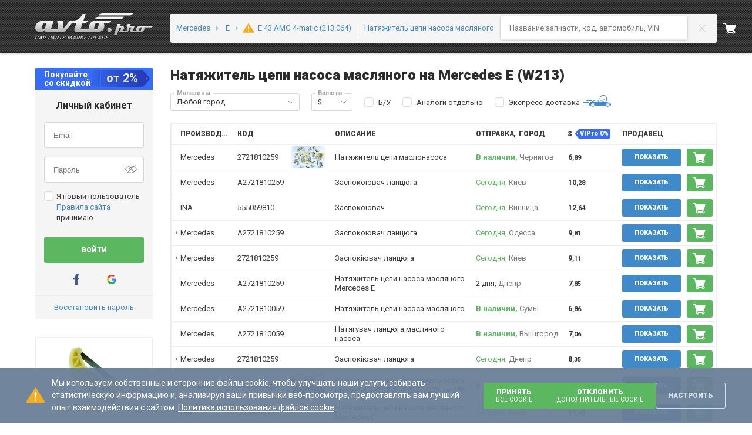

--- FILE ---
content_type: image/svg+xml
request_url: https://s1.avto.pro/assets/767ada18a6cddf726e8e8c3893a942cb.svg
body_size: 181
content:
<svg xmlns="http://www.w3.org/2000/svg" fill="none" viewBox="0 0 24 24"><path fill="#0052B4" d="M24 4H0v16h24V4z"/><path fill="#FFDA44" d="M7.566 13.596l.233.715h.753l-.61.442.233.715-.61-.442-.61.442.233-.715-.609-.442h.754l.233-.715zM9.425 15.45l.232.715h.754l-.61.441.232.715-.608-.441-.61.441.233-.715-.61-.441h.753l.234-.715zM14.502 15.45l.233.715h.753l-.61.441.233.715-.609-.441-.609.441.233-.715-.61-.441h.754l.232-.715zM16.36 13.596l.233.715h.754l-.61.442.232.715-.61-.442-.609.442.233-.715-.61-.442h.754l.234-.715zM16.36 8.532l.233.715h.754l-.61.442.232.715-.61-.442-.609.442.233-.715-.61-.442h.754l.234-.715zM14.502 6.679l.233.715h.753l-.61.441.234.715-.61-.441-.609.441.233-.715-.61-.441h.754l.232-.715zM9.425 6.679l.232.715h.754l-.61.441.233.715-.61-.442-.609.442.233-.715-.61-.441h.754l.233-.715zM11.964 6l.232.715h.754l-.61.442.233.715-.61-.442-.609.442.233-.715-.61-.442h.754L11.964 6zM11.964 16.128l.232.715h.754l-.61.442.232.715-.61-.442-.609.442.233-.715-.61-.442h.754l.234-.715zM6.986 11.064l.233.715h.753l-.61.442.233.715-.609-.442-.61.442.233-.715L6 11.779h.754l.232-.715zM17.014 11.064l.232.715H18l-.61.442.232.715-.61-.442-.608.442.232-.715-.61-.442h.754l.234-.715zM7.566 8.532l.233.715h.753l-.61.442.233.715-.61-.442-.61.442.233-.715-.609-.442h.754l.233-.715z"/></svg>

--- FILE ---
content_type: image/svg+xml
request_url: https://i.avto.pro/storage/files/Mercedes-Benz_23_7wt.svg
body_size: 327
content:
<svg width="33" height="34" viewBox="0 0 33 34" fill="none" xmlns="http://www.w3.org/2000/svg">
<path d="M16.5 0.5C7.4 0.5 0 7.9 0 17C0 26.1 7.4 33.5 16.5 33.5C25.6 33.5 33 26.1 33 17C33 7.9 25.6 0.5 16.5 0.5ZM16.6 32.2C11.2 32.2 6.3 29.4 3.5 24.8L16.5 19.4L29.6 24.7C26.8 29.3 21.9 32.2 16.6 32.2ZM16.3 1.9L14.2 15.6L3.3 24.5C0.699999 19.8 0.7 14.1 3.4 9.5C6.1 4.8 11 2 16.3 1.9ZM18.7 15.8L16.7 1.9C22 2 26.9 4.8 29.6 9.5C32.3 14.1 32.3 19.8 29.8 24.4L18.7 15.8Z" fill="#668EB1"/>
</svg>


--- FILE ---
content_type: text/javascript
request_url: https://s1.avto.pro/master/js/builds/production/ru/partslist.086953b513ae64969674.js
body_size: 20018
content:
!function(){"use strict";var e,t,r,n,s,o,i,a={"./js/sources/search/components/SearchResult.jsx":function(e,t,r){r.d(t,{Ad:function(){return I},NH:function(){return T},TS:function(){return x},UU:function(){return R},b$:function(){return D},eR:function(){return k},iy:function(){return L},nJ:function(){return A},rw:function(){return N},zF:function(){return P}});var n=r("./node_modules/react/index.js"),s=r("./node_modules/prop-types/index.js"),o=r.n(s),i=r("./node_modules/classnames/index.js"),a=r.n(i),c=r("./js/sources/search/components/FilePreview.tsx"),l=r("./js/sources/search/components/ModelInfo.tsx"),u=r("./js/sources/search/components/EngineModification.tsx");const d=["context","emphasize","isPopularDesktop"],p=["context","index"],m=["context","rootContext"],h=["context","rootContext"],f=["context"],g=["context"],y=["context"],v=["context","withPreview","withPriceRange"],b=["context"],j=["context","rootContext"],w=["context"];function S(){return S=Object.assign?Object.assign.bind():function(e){for(var t=1;t<arguments.length;t++){var r=arguments[t];for(var n in r)({}).hasOwnProperty.call(r,n)&&(e[n]=r[n])}return e},S.apply(null,arguments)}function C(e,t){if(null==e)return{};var r,n,s=function(e,t){if(null==e)return{};var r={};for(var n in e)if({}.hasOwnProperty.call(e,n)){if(-1!==t.indexOf(n))continue;r[n]=e[n]}return r}(e,t);if(Object.getOwnPropertySymbols){var o=Object.getOwnPropertySymbols(e);for(n=0;n<o.length;n++)r=o[n],-1===t.indexOf(r)&&{}.propertyIsEnumerable.call(e,r)&&(s[r]=e[r])}return s}function O(e,t,r){return(t=function(e){var t=function(e,t){if("object"!=typeof e||!e)return e;var r=e[Symbol.toPrimitive];if(void 0!==r){var n=r.call(e,t||"default");if("object"!=typeof n)return n;throw new TypeError("@@toPrimitive must return a primitive value.")}return("string"===t?String:Number)(e)}(e,"string");return"symbol"==typeof t?t:t+""}(t))in e?Object.defineProperty(e,t,{value:r,enumerable:!0,configurable:!0,writable:!0}):e[t]=r,e}class _ extends n.Component{constructor(){super(...arguments),O(this,"anchorRef",n.createRef())}componentDidMount(){this._focus(this.props.focus)}componentDidUpdate(e){let{focus:t}=e;this._focus(this.props.focus&&!t)}_onClick(e){var t;e.preventDefault();const{context:r,analyticsDataName:n}=this.props;if(n&&""!==n&&this.context.analytics){const e={};"search: query_autopartCode_suggSelected"===n&&(e.partNumber=r.partData.shortNr,e.brandId=r.partData.brand.id,e.brand=r.partData.brand.name),this.context.analytics.send(n,e)}null===(t=this.context.engine.put(r))||void 0===t||t.then((()=>{var e;const t="Engine"==r.type&&(null===(e=r.applicabilities)||void 0===e?void 0:e.length)&&r.category;this.context.setMode(r.part&&r.part.category&&"Regular"==r.suggestionType&&r.brandName&&r.partNumber||t?"display":"search")})),this.context.regnumChange&&this.context.regnumChangeCookie&&("Model"==r.suggestionType?(this.context.regnumChange(),this.context.regnumChangeCookie()):"Engine"==r.suggestionType&&(this.context.engine.context.isVehicleRegistrationNumber?(this.context.regnumChange(this.context.regnum),this.context.regnumChangeCookie(this.context.regnum)):(this.context.regnumChange(),this.context.regnumChangeCookie())))}_focus(e){e&&this.anchorRef.current.focus()}render(){var e;const{rel:t,context:r,className:s,compressed:o,selectedElem:i,children:c}=this.props;return n.createElement("a",{"data-ap-search-role":"result",ref:this.anchorRef,rel:t,href:r.feedUri||(null===(e=r.category)||void 0===e?void 0:e.uri)||null,onClick:this._onClick.bind(this),tabIndex:"-1"},n.createElement("div",{className:a()(s||"ap-search__result",o&&!s?"ap-search__result--compressed":null,{"ap-search__result--selected":i})},c))}}O(_,"propTypes",{rel:o().string,context:o().object.isRequired,focus:o().bool,className:o().string,compressed:o().bool,children:o().any,selectedElem:o().bool,analyticsDataName:o().string}),O(_,"contextTypes",{engine:o().object,setMode:o().func,regnumChange:o().func,regnum:o().string,regnumChangeCookie:o().func,analytics:o().object}),O(_,"defaultProps",{rel:null,focus:!1,className:"",compressed:!1,children:null,selectedElem:!1,analyticsDataName:""});const x=e=>{let{context:t,emphasize:r,isPopularDesktop:s=!1}=e,o=C(e,d);return n.createElement(_,S({className:a()("ap-search__result",{"ap-search__result--emphasize":r,"ap-search__result--sm-hidden":s}),context:t.null("model","engineId").set("suggestionType","Model"),analyticsDataName:"search: make_suggSelected"},o),n.createElement($,{title:t.title,blocks:t.titleBlocks,isBold:o.selectedElem}))},E=e=>{let{context:t,index:r}=e,s=C(e,p);return n.createElement(_,S({context:t.null("model","engineId").set("suggestionType","Model"),analyticsDataName:"search: make_suggSelected"},s),n.createElement("div",null,n.createElement("div",{className:"pro-image pro-image--car ap-search__result__img"},n.createElement(c.Z,{source:t.make.image.toString(),alt:""})),n.createElement("div",{className:"ap-search__column"},n.createElement($,{title:t.title,blocks:t.titleBlocks}))))};E.propTypes={context:o().object.isRequired,emphasize:o().bool,index:o().number},E.defaultProps={index:-1,emphasize:!1};const T=(e,t)=>{let{engine:r,regnum:s}=t,{context:o,rootContext:i}=e,a=C(e,m),l="";l=r.context.isVehicleRegistrationNumber&&s?"search: govNum_makeModel_suggSelected":i&&i.query?"search: query_carInfo_suggSelected":"search: model_suggSelected";return n.createElement(_,S({context:o.null("engineId").set("suggestionType","Engine"),analyticsDataName:l},a),n.createElement("div",null,n.createElement("div",{className:"pro-image pro-image--car pro-image--cover ap-search__result__img"},n.createElement(c.Z,{source:o.model.image.toString(),alt:o.title})),n.createElement("div",{className:"ap-search__column"},n.createElement($,{title:o.model.toShortString(!0,!0,!1),blocks:o.titleBlocks,mapValue:e=>e.replace(/\(\d+ - \d+\)/g,"")}),n.createElement("span",{className:"text-muted"},`${o.model.yearFrom}–${o.model.yearTo}`))))};T.propTypes={context:o().object.isRequired,rootContext:o().object},T.contextTypes={engine:o().object.isRequired,regnum:o().string};const N=(e,t)=>{let{engine:r,regnum:s}=t,{context:o,rootContext:i}=e,a=C(e,h),c="";c=r.context.isVehicleRegistrationNumber&&s?"search: govNum_makeModel_suggSelected":i&&i.query?"search: query_carInfo_suggSelected":"search: model_suggSelected";const u=o.isVehicleRegistrationNumber?o.set("suggestionType","Regular"):o.null("engineId").set("suggestionType","Engine");return n.createElement(_,S({className:"ap-search__result--model-table ap-search__result",context:u,analyticsDataName:c},a),n.createElement(l.Z,{context:o}))};N.propTypes={context:o().object.isRequired,rootContext:o().object},N.contextTypes={engine:o().object.isRequired,regnum:o().string};class I extends n.Component{render(){var e,t,r,s;const o=this.props,{context:i}=o,a=C(o,f);let c=i.set("suggestionType",i.category||i.query?"Regular":"Catalog");return i.partData&&i.partData.crossgroup&&i.partData.crossgroup.category&&(c=c.set("category",i.partData.crossgroup.category).set("suggestionType","Regular")),n.createElement(_,S({context:c,className:"ap-search__result ap-search__result--engine ap-search__result--mobile",analyticsDataName:"search: engine_suggSelected"},a),n.createElement("div",null,n.createElement("div",{className:"ap-search__column"},n.createElement($,{title:i.title,blocks:i.titleBlocks}),null!==(e=i.engine)&&void 0!==e&&null!==(t=e.driveType)&&void 0!==t&&t.name?n.createElement("small",{style:{marginTop:"-2px"}},null===(r=i.engine)||void 0===r||null===(s=r.driveType)||void 0===s?void 0:s.name," ","Привод".toLowerCase()):null)))}}O(I,"propTypes",{context:o().object.isRequired}),O(I,"contextTypes",{engine:o().object});const P=e=>{let{context:t}=e,r=C(e,g),s=t.set("suggestionType",t.category||t.query?"Regular":"Catalog");return t.partData&&t.partData.crossgroup&&t.partData.crossgroup.category&&(s=s.set("category",t.partData.crossgroup.category).set("suggestionType","Regular")),n.createElement(_,S({className:"ap-search__result--engine-table ap-search__result",context:s,analyticsDataName:"search: engine_suggSelected"},r),n.createElement(u.Z,{context:t}))};P.propTypes={context:o().object.isRequired};const D=e=>{var t,r;let{context:s}=e,o=C(e,y);const{vehicle:i,model:a,vin:l,vehicleRegistrationNumber:u}=s,d=null!==(t=null==i?void 0:i.photo)&&void 0!==t?t:null==a?void 0:a.image;let p="Regular";return s.modelId&&!s.engineId?p="Engine":s.engineId&&!s.category&&(p="Catalog"),n.createElement(_,S({context:s.set("suggestionType",p)},o),n.createElement("div",null,n.createElement("div",{className:"pro-image pro-image--car pro-image--cover ap-search__result__img"},n.createElement(c.Z,{source:d&&d.toString(),alt:""})),n.createElement("div",{className:"ap-search__column"},n.createElement("span",null,null!==(r=null==a?void 0:a.toString())&&void 0!==r?r:""),n.createElement("span",{className:"font-14 text-muted"},u,l&&u?n.createElement("span",{className:"ap-search__result__separator"}):null,l))))};D.propTypes={context:o().object.isRequired};const k=e=>{let{context:t,withPreview:r,withPriceRange:s}=e,o=C(e,v);const{image:i,priceMin:a}=t.category;return n.createElement(_,S({context:t.null("applicability").null("brandName").null("partNumber").set("suggestionType","Regular"),analyticsDataName:"search: catalog_suggSelected"},o),n.createElement("div",null,r&&n.createElement("div",{className:"pro-image pro-image--part ap-search__result__img"},n.createElement(c.Z,{source:i.toString(),alt:""})),n.createElement("div",{className:"ap-search__column"},n.createElement($,{title:t.title,blocks:t.titleBlocks}),s&&n.createElement("small",null,n.createElement(Z,{priceMin:a})))))};k.contextTypes={analytics:o().object},k.propTypes={context:o().object.isRequired,withPreview:o().bool,withPriceRange:o().bool},k.defaultProps={withPreview:!0,withPriceRange:!0};const R=e=>{let{context:t}=e,r=C(e,b);return n.createElement(_,S({context:t.set("suggestionType","Regular")},r),n.createElement("div",null,n.createElement("div",{className:"ap-search__column"},n.createElement($,{title:t.title,blocks:t.titleBlocks}))))};R.propTypes={context:o().object.isRequired};o().object.isRequired;o().object.isRequired;const L=e=>{var t;let{context:r,rootContext:s}=e,o=C(e,j);const{crossgroup:i,priceMin:a,priceMax:l,description:u,sellersCount:d,images:p}=r.part,m=a>0||l>0||d>0?n.createElement("div",{className:"ap-search__column"},n.createElement(Z,{priceMin:a,priceMax:l}),d>0?n.createElement("small",null,"Продавцов",": ",d):null):null;return n.createElement(_,S({context:r.set("suggestionType","Regular"),analyticsDataName:s&&s.query?"search: query_autopartCode_suggSelected":""},o),n.createElement("div",null,n.createElement("div",{className:"pro-image pro-image--part ap-search__result__img"},n.createElement(c.Z,{source:p&&p.toString(),alt:""})),r.isСlientSiteAvailable&&null!=r.foundByDescription?n.createElement("div",{className:"ap-search__column"},n.createElement("strong",null,(null==i?void 0:i.category.name)||(null===(t=r.category)||void 0===t?void 0:t.name)),n.createElement("small",{className:"capitalize"},n.createElement($,{blocks:r.titleBlocks}))):n.createElement("div",{className:"ap-search__column"},n.createElement($,{title:r.title,blocks:r.titleBlocks}),n.createElement("small",{className:"capitalize"},u))),m)};L.propTypes={context:o().object.isRequired,rootContext:o().object};const A=e=>{let{context:t}=e,r=C(e,w);const{priceMin:s,priceMax:o,description:i,sellersCount:a,images:l}=t.part,u=s>0||o>0||a>0?n.createElement("div",{className:"ap-search__column"},n.createElement("small",null,n.createElement(Z,{priceMin:s,priceMax:o})),a>0?n.createElement("small",null,"Продавцов",": ",a):null):null;return n.createElement(_,S({context:t.set("suggestionType","Regular")},r),n.createElement("div",null,t.isСlientSiteAvailable&&null!=t.foundByDescription?n.createElement(n.Fragment,null,n.createElement("div",{className:"pro-image pro-image--part ap-search__result__img"},n.createElement(c.Z,{source:l&&l.toString(),alt:""})),n.createElement("div",{className:"ap-search__column"},n.createElement("strong",null,t.title),n.createElement("small",{className:"capitalize"},n.createElement($,{blocks:t.titleBlocks})))):n.createElement("div",{className:"ap-search__column"},n.createElement($,{title:t.title,blocks:t.titleBlocks}),n.createElement("small",{className:"capitalize"},i))),u)};A.propTypes={context:o().object.isRequired};const $=e=>{let{title:t,blocks:r,mapValue:s,isBold:o}=e;return n.createElement("span",{style:{overflow:"visible"}},r?r.map(((e,t)=>{var r,i;return"MatchesQuery"==e.Type||o?n.createElement("strong",{key:t},null!==(r=null==s?void 0:s(e.Str))&&void 0!==r?r:e.Str):n.createElement("span",{key:t},null!==(i=null==s?void 0:s(e.Str))&&void 0!==i?i:e.Str)})):t)};$.propTypes={title:o().string.isRequired,blocks:o().array,mapValue:o().func,isBold:o().bool},$.defaultProps={blocks:null,mapValue:null,isBold:!1};const Z=e=>{const{priceMin:t,priceMax:r}=e;return t>0&&r>0?t.currency==r.currency?n.createElement("span",null,t.toString()," — ",r.amount):n.createElement("span",null,t.toString()," — ",r.toString()):t>0?n.createElement("span",null,"от ",t.toString()):r>0?n.createElement("span",null,"до ",r.toString()):null}},"./js/sources/search/views/GarageView.jsx":function(e,t,r){r.r(t),r.d(t,{default:function(){return m}});var n=r("./node_modules/react/index.js"),s=r("./node_modules/prop-types/index.js"),o=r.n(s),i=r("./node_modules/classnames/index.js"),a=r.n(i),c=r("./node_modules/@avtopro/icons/dist/js/ArrowLeftIcon.js"),l=r("./js/sources/search/components/container-handle/index.jsx"),u=r("./js/sources/search/components/ModeLink.jsx"),d=r("./js/sources/search/components/SearchResult.jsx");function p(e,t,r){return(t=function(e){var t=function(e,t){if("object"!=typeof e||!e)return e;var r=e[Symbol.toPrimitive];if(void 0!==r){var n=r.call(e,t||"default");if("object"!=typeof n)return n;throw new TypeError("@@toPrimitive must return a primitive value.")}return("string"===t?String:Number)(e)}(e,"string");return"symbol"==typeof t?t:t+""}(t))in e?Object.defineProperty(e,t,{value:r,enumerable:!0,configurable:!0,writable:!0}):e[t]=r,e}class m extends n.Component{constructor(){super(...arguments),p(this,"containerRef",n.createRef())}componentDidUpdate(e){const t=this.containerRef.current;t&&e.pending&&!this.props.pending&&t.scrollTop()}render(){const{context:e,garage:t,pending:r,dropdown:s,tabIndex:o,onReset:i,withNavigation:c}=this.props;if(!t||0==t.length)return null;const l=t.filter((e=>e.id)).map(((e,t)=>{const r=o==t;return n.createElement(d.b$,{key:t,context:e,focus:r,analyticsDataName:"search: car_fromGarageOrViewed_suggSelected"})})),u=t.filter((e=>!e.id)).map(((e,t)=>{const r=l.length+t,s=o==r;return n.createElement(d.b$,{key:t,context:e,focus:s,analyticsDataName:"search: car_fromGarageOrViewed_suggSelected"})}));return n.createElement("div",{className:a()("ap-search__body",{"ap-search__body--pending":r,"ap-search__body--dropdown":s})},n.createElement(h,{ref:this.containerRef,context:e,pending:r,onReset:i,withNavigation:c},u,l))}}p(m,"propTypes",{context:o().object.isRequired,garage:o().array,pending:o().bool,dropdown:o().bool,tabIndex:o().number,onReset:o().func.isRequired,withNavigation:o().bool}),p(m,"defaultProps",{garage:null,pending:!0,dropdown:!1,tabIndex:-1,withNavigation:!0});const h=e=>{const{pending:t,withNavigation:r}=e;return n.createElement("div",{className:"ap-search__body__search"},r&&!t?n.createElement("div",{className:"ap-search__body__header"},n.createElement(u.Z,{mode:"search",className:"ap-search__button"},n.createElement(c.Z,null)," ",(()=>{const{suggestionType:t}=e.context;if(null==t)return"Все марки";switch(t){case"Make":return"Все марки";case"Model":return"Показать все модели";default:return"Показать результаты поиска"}})())):null,n.createElement("div",{className:"ap-search__body__main",ref:e.wrapperRef},e.children),n.createElement(l.Z,{title:"Нажмите, чтобы скрыть результаты поиска",className:"ap-search__body__handle",onClick:e.onReset}))};h.propTypes={context:o().object.isRequired,pending:o().bool.isRequired,children:o().any,wrapperRef:o().func.isRequired,onReset:o().func.isRequired,withNavigation:o().bool.isRequired},h.defaultProps={children:null}},"./node_modules/@avtopro/icons/dist/js/AddIcon.js":function(e,t,r){r("./node_modules/react/index.js")},"./node_modules/@avtopro/icons/dist/js/BubblePlusIcon.js":function(e,t,r){r("./node_modules/react/index.js")},"./node_modules/@avtopro/icons/dist/js/EditListIcon.js":function(e,t,r){r("./node_modules/react/index.js")},"./node_modules/@avtopro/icons/dist/js/EditListNumIcon.js":function(e,t,r){r("./node_modules/react/index.js")},"./js/sources/api/v1/model/Address.ts":function(e,t,r){r.d(t,{Z:function(){return h}});var n=r("./node_modules/rxjs/_esm5/ajax/index.js"),s=r("./node_modules/rxjs/_esm5/internal/observable/of.js"),o=r("./node_modules/rxjs/_esm5/internal/observable/throwError.js"),i=r("./node_modules/rxjs/_esm5/internal/operators/switchMap.js"),a=r("./node_modules/rxjs/_esm5/internal/operators/map.js"),c=r("./node_modules/rxjs/_esm5/internal/operators/mapTo.js"),l=r("./js/sources/api/v1/model/GeoObject.js"),u=r("./js/sources/api/v1/model/DeliveryType.js"),d=r("./js/sources/api/v1/model/DeliveryWarehouse.js"),p=r("./js/sources/api/v1/model/DeliveryCourier.js"),m=r("./js/sources/common/globals.js");class h{constructor(e){let{Id:t,CityId:r,CityPostalCode:n,Country:s,Address:o,MapUri:i,DeliveryType:a,DeliveryWarehouse:c,CourierDelivery:l,Comment:u,HouseNumber:d,Corpus:p,FlatNumber:h,Hide:f,CityRef:g,CountryCode:y,Latitude:v,Longitude:b,CustomDeliveryTypeId:j,IsDoorDelivery:w,Entrance:S,Floor:C}=e;this.id=t,this.cityId=r,this.cityPostalCode=n,this.country=s,this.address=o,this.mapUri=i,this.deliveryType=a,this.deliveryWarehouse=c,this.courierDelivery=l,this.comment=u,this.houseNumber=d,this.corpus=p,this.flatNumber=h,this.floor=C,this.entrance=S,this.hide=f,this.isEn=1441==m.Z.site.id,this.cityRef=g,this.countryCode=y,this.latitude=v,this.longitude=b,this.customDeliveryTypeId=j,this.isDoorDelivery=w}static parse(e){if(e){const{Country:t,DeliveryType:r,DeliveryWarehouse:n,CourierDelivery:s,Latitude:o,Longitude:i,CityId:a}=e;return new h(Object.assign(Object.assign({},e),{Country:l.Z.parse(t),DeliveryType:u.Z.parse(r),DeliveryWarehouse:d.Z.parse(n),CourierDelivery:s?p.Z.parse(s):null,Latitude:o,Longitude:i,CustomDeliveryTypeId:null==r?void 0:r.CustomDeliveryId,CityId:a}))}return null}static create(){let{id:e=0,cityId:t=0,cityPostalCode:r="",address:n="",mapUri:s="",deliveryTypeId:o=0,deliveryWarehouseRef:i=null,courierStreet:a="",courierHouse:c="",courierHousing:l="",courierApartment:p="",courierComment:m="",courierFloor:f=0,courierEntrance:g="",hide:y=!1,warehouseCity:v="",warehouseCountryIso:b="",customDeliveryTypeId:j=null,deliveryWarehouseCityId:w=0,latitude:S=0,longitude:C=0,uklonDeliveryVariant:O=""}=arguments.length>0&&void 0!==arguments[0]?arguments[0]:{};return new h(Object.assign({Id:e,CityPostalCode:r,CityId:t,Address:n,MapUri:s,DeliveryType:u.Z.create(o),DeliveryWarehouse:d.Z.create(i,w),CourierDelivery:a||"door"===O?Object.assign({StreetRef:a,HouseNumber:c,Corpus:l,FlatNumber:p,Comment:m},"door"===O&&{StreetRef:i,Floor:f,Entrance:g,Corpus:""}):null,Hide:y,CityRef:v,CountryCode:b,CustomDeliveryTypeId:j,Latitude:S,Longitude:C},i&&{DeliveryWarehouseRef:i}))}get city(){return this.country?this.country.getDescendant(this.cityId):null}get isPrepaymentAvailable(){var e;return(null===(e=this.deliveryType)||void 0===e?void 0:e.isPrepaymentAvailable)||!1}get countryIso(){return this.country?this.country.iso:""}get countryName(){return(this.country||"").toString()}get cityName(){return(this.city||"").toString()}get addressString(){return this.address||""}get deliveryTypeId(){return(this.deliveryType||0).valueOf()}get courierCorpusFlatNumber(){return this.corpus&&!this.flatNumber?`, Корпус ${this.corpus}`:this.flatNumber&&!this.corpus?`, кв. ${this.flatNumber}`:this.corpus&&this.flatNumber?`, Корпус ${this.corpus}, кв. ${this.flatNumber}`:""}get commentAddress(){return this.comment?`. Комментарий: ${this.comment}`:""}static get(e){return e?n.hj.getJSON(`/api/v1/addresses/${e}`).pipe((0,i.w)((e=>e?(0,s.of)(h.parse(e)):(0,o._)(404)))):n.hj.getJSON("/api/v1/addresses").pipe((0,a.U)((e=>{try{return JSON.parse(e).map(h.parse)}catch(t){return e.map(h.parse)}})))}static delete(e){return n.hj.delete(`/api/v1/addresses/${e}`).pipe((0,c.h)(e))}post(){return n.hj.post("/api/v1/addresses",this,{"Content-Type":"application/json"}).pipe((0,a.U)((e=>{let{response:t}=e;return h.parse(t)})))}put(){return n.hj.put(`/api/v1/addresses/${this.id}`,this,{"Content-Type":"application/json"}).pipe((0,a.U)((e=>{let{response:t}=e;return h.parse(t)})))}toString(){const e=()=>{var e,t;let r=this.cityName;return(null===(t=null===(e=this.country)||void 0===e?void 0:e.children[0])||void 0===t?void 0:t.name)&&(r=`${r} (${this.country.children[0].name.trim()})`),[this.countryName,this.cityPostalCode,r,this.address].filter((e=>e)).join(", ")};switch(this.deliveryTypeId){case 1:case 18:case 19:case 4:case 20:case 21:case 22:case 25:return e();case 2:return this.deliveryWarehouse?[this.deliveryWarehouse.country,this.deliveryWarehouse.cityName,this.deliveryWarehouse.name].filter((e=>e)).join(", "):this.courierDelivery?[this.courierDelivery.country,this.courierDelivery.name,`${this.courierDelivery.streetType} ${this.courierDelivery.streetDescription} ${this.houseNumber} ${this.courierCorpusFlatNumber}${this.commentAddress}`].filter((e=>e)).join(", "):this.deliveryType.toString();case 16:return this.deliveryWarehouse?[this.deliveryWarehouse.cityName,this.deliveryWarehouse.name].filter((e=>e)).join(", "):this.deliveryType.toString();case 10:case 23:return this.address;case 24:return[this.countryName,this.cityName,this.address].filter((e=>e)).join(", ");default:return[this.countryName,this.cityName,this.address,this.cityPostalCode].filter((e=>e)).join(", ")}}get isDeliveryWarehouse(){return null!=this.deliveryWarehouse}toJSON(){var e,t,r;return 2==this.deliveryTypeId||16==this.deliveryTypeId?{DeliveryTypeId:this.deliveryTypeId,DeliveryWarehouseRef:null!=this.deliveryWarehouse?this.deliveryWarehouse:null,CourierDeliveryInfo:null!=this.courierDelivery?this.courierDelivery:null,CityRef:this.cityRef,CountryCode:this.countryCode,Latitude:this.latitude,Longitude:this.longitude}:1==this.deliveryTypeId||4==this.deliveryTypeId||10==this.deliveryTypeId||18==this.deliveryTypeId||19==this.deliveryTypeId?{DeliveryTypeId:this.deliveryTypeId,CityId:this.cityId,CityPostalCode:this.cityPostalCode,Address:this.address,MapUri:this.mapUri,Hide:this.hide,CustomDeliveryTypeId:this.customDeliveryTypeId,Id:this.id}:20==this.deliveryTypeId||21==this.deliveryTypeId||22==this.deliveryTypeId?{CityId:this.cityId,Address:this.address,MapUri:this.mapUri,CityPostalCode:this.cityPostalCode,DeliveryTypeId:this.deliveryTypeId}:24==this.deliveryTypeId?{CityId:this.cityId,DeliveryWarehouseRef:null!==(t=null===(e=this.deliveryWarehouse)||void 0===e?void 0:e.ref)&&void 0!==t?t:null,Address:this.address,Latitude:this.latitude,Longitude:this.longitude,DeliveryTypeId:this.deliveryTypeId,CourierDeliveryInfo:null!=this.courierDelivery?this.courierDelivery:null}:this.deliveryTypeId?{DeliveryTypeId:this.deliveryTypeId,CityId:this.cityId,Address:this.address,MapUri:this.mapUri,CityPostalCode:this.cityPostalCode}:{CityId:this.cityId,Address:this.address,MapUri:this.mapUri,CityPostalCode:this.cityPostalCode,Latitude:this.latitude,Longitude:this.longitude,DeliveryWarehouseRef:null===(r=this.deliveryWarehouse)||void 0===r?void 0:r.ref}}}},"./node_modules/@avtopro/modal/src/Modal.tsx":function(e,t,r){r.d(t,{Z:function(){return g}});var n=r("./node_modules/react/index.js"),s=r("./node_modules/classnames/index.js"),o=r.n(s),i=r("./node_modules/react-dom/index.js"),a=r("./node_modules/@avtopro/overlay/src/style/index.less");class c extends n.Component{static createContainer(e){if(void 0===globalThis.document)return null;const t=document.createElement("div");return e&&Object.keys(e).filter((t=>void 0!==e[t])).forEach((r=>{t[r]=e[r]})),c.containers.add(t),t}static deleteContainer(e){e&&c.containers.has(e)&&(c.renderContainer(e,{hidden:!0}),c.containers.delete(e))}static renderContainer(e,t){if(!e||void 0===globalThis.document)return;t&&Object.keys(t).filter((e=>void 0!==t[e])).forEach((r=>{e[r]=t[r]}));[...c.containers].map((e=>(e.parentElement&&e.hidden&&e.parentElement.removeChild(e),e.hidden?null:e))).filter((e=>null!==e)).map(((e,t,r)=>{const n=t==r.length-1,s=null!=e.parentElement;return s&&!n?e.parentElement.removeChild(e):!s&&n?document.body.appendChild(e):e})).filter((e=>null!=e.parentElement&&e.childElementCount>0)).length>0?document.body.classList.add(a.mJ):document.body.classList.remove(a.mJ)}constructor(e){super(e),this.close=()=>{this.props.onClose&&this.props.onClose()},this.onClick=e=>{var t;const{blockName:r}=c,n=e.target;n.classList.contains(r)&&this.props.closeOnClick&&(null===(t=this.container)||void 0===t?void 0:t.contains(n))&&this.close()},this.onEscKeyDown=e=>{27==e.keyCode&&this.close()},this.container=c.createContainer({hidden:e.hidden})}componentDidMount(){document.addEventListener("keydown",this.onEscKeyDown),c.renderContainer(this.container)}componentDidUpdate(e){let{hidden:t}=e;const{hidden:r}=this.props;r!=t&&c.renderContainer(this.container,{hidden:r})}componentWillUnmount(){document.removeEventListener("keydown",this.onEscKeyDown),c.deleteContainer(this.container)}render(){const{blockName:e}=c,{hidden:t,className:r,onScroll:s,children:a,color:l}=this.props,u=n.createElement("div",{className:o()(r,e,{[`${e}--hidden`]:t,[`${e}--${l}`]:l}),onClick:this.onClick,onScroll:s},a);return this.container?i.createPortal(u,this.container):u}}c.defaultProps={closeOnClick:!1,className:"",hidden:!1},c.blockName=a.IJ,c.containers=new Set;var l=c,u=r("./node_modules/@avtopro/placeholder/index.ts"),d=r("./node_modules/@avtopro/modal/src/ModalHead.tsx");function p(){return p=Object.assign?Object.assign.bind():function(e){for(var t=1;t<arguments.length;t++){var r=arguments[t];for(var n in r)({}).hasOwnProperty.call(r,n)&&(e[n]=r[n])}return e},p.apply(null,arguments)}var m=function(e,t){var r={};for(var n in e)Object.prototype.hasOwnProperty.call(e,n)&&t.indexOf(n)<0&&(r[n]=e[n]);if(null!=e&&"function"==typeof Object.getOwnPropertySymbols){var s=0;for(n=Object.getOwnPropertySymbols(e);s<n.length;s++)t.indexOf(n[s])<0&&Object.prototype.propertyIsEnumerable.call(e,n[s])&&(r[n[s]]=e[n[s]])}return r};var h=e=>{const{fixedCloseButton:t}=e,r=m(e,["fixedCloseButton"]);return n.createElement("div",{className:o()("modwin__close-wrapper",{"modwin__close-wrapper--fixed":t})},n.createElement("span",p({className:"modwin__close",role:"button",tabIndex:0},r)))},f=r("./node_modules/@avtopro/modal/src/style/modwin.less");var g=e=>{let{id:t,mode:r,size:s=500,children:i,overlayColor:a="dark",paddingless:c=!1,blockName:p=f.Gp,className:m="",disabled:g=!1,hidden:y=!1,closeOnClick:v=!1,banner:b,bannerWidth:j=300,bannerPosition:w="top",fixedCloseButton:S=!1,onClose:C,onScroll:O}=e;const _=(0,n.useMemo)((()=>{switch(s){case"wide":return 700;case"wider":return 800;default:return"number"==typeof s&&s>=0?s:null}}),[s]),x=(0,n.useMemo)((()=>{const e={};return _&&(e["--modwin-content-width"]=`${_}px`),b&&(e["--modwin-banner-width"]=`${j}px`),e}),[_,b,j]),[E,T]=(0,n.useState)("fullscreen"==s),[N,I]=(0,n.useState)(w);return(0,n.useEffect)((()=>{if(null!=_)try{const e=window.matchMedia(`(max-width: ${_}px)`),t=e=>{T(e.matches)};if(T(e.matches),e.addEventListener)return e.addEventListener("change",t),()=>{e.removeEventListener("change",t)};if(e.addListener)return e.addListener(t),()=>{e.removeListener(t)};throw new Error("MediaQueryList is not supported.")}catch(e){return void T(!0)}}),[s]),(0,n.useEffect)((()=>{if(b)if("top"!==w&&"bottom"!==w){if(null!=_)try{const e=window.matchMedia(`(max-width: ${_+j}px)`),t=e=>{e.matches?I("top"):I(w)};if(e.matches?I("top"):I(w),e.addEventListener)return e.addEventListener("change",t),()=>{e.removeEventListener("change",t)};if(e.addListener)return e.addListener(t),()=>{e.removeListener(t)};throw new Error("MediaQueryList is not supported.")}catch(e){return void I("top")}}else I(w)}),[_,b,j,w]),n.createElement(l,{color:a,hidden:y,onClose:C,onScroll:O,closeOnClick:v},n.createElement("div",{id:t,style:x,className:o()(m,p,{[`${p}--fullscreen`]:"fullscreen"==s||E,[`${p}--no-pad`]:c,[`${p}--banner-${N}`]:b&&N})},g?n.createElement(u.Z,{position:"sticky"}):null,b,n.createElement("div",{className:`${p}__content`},n.createElement(d.Z,{mode:r}),i),C&&!g?n.createElement(h,{onClick:C,fixedCloseButton:S}):null))}},"./node_modules/@avtopro/placeholder/index.ts":function(e,t,r){var n=r("./node_modules/@avtopro/placeholder/src/Placeholder.tsx");r("./node_modules/@avtopro/placeholder/src/PlaceholderRobot.tsx");t.Z=n.Z},"./node_modules/react-dom/index.js":function(e,t,r){!function e(){if("undefined"!=typeof __REACT_DEVTOOLS_GLOBAL_HOOK__&&"function"==typeof __REACT_DEVTOOLS_GLOBAL_HOOK__.checkDCE)try{__REACT_DEVTOOLS_GLOBAL_HOOK__.checkDCE(e)}catch(e){}}(),e.exports=r("./node_modules/react-dom/cjs/react-dom.production.min.js")},"./js/sources/api/lib/ajax.js":function(e,t,r){var n=r("./js/sources/api/lib/promisejs.js"),s=r("./js/sources/api/lib/convert.js");function o(e,t){var r=Object.keys(e);if(Object.getOwnPropertySymbols){var n=Object.getOwnPropertySymbols(e);t&&(n=n.filter((function(t){return Object.getOwnPropertyDescriptor(e,t).enumerable}))),r.push.apply(r,n)}return r}function i(e){for(var t=1;t<arguments.length;t++){var r=null!=arguments[t]?arguments[t]:{};t%2?o(Object(r),!0).forEach((function(t){a(e,t,r[t])})):Object.getOwnPropertyDescriptors?Object.defineProperties(e,Object.getOwnPropertyDescriptors(r)):o(Object(r)).forEach((function(t){Object.defineProperty(e,t,Object.getOwnPropertyDescriptor(r,t))}))}return e}function a(e,t,r){return(t=function(e){var t=function(e,t){if("object"!=typeof e||!e)return e;var r=e[Symbol.toPrimitive];if(void 0!==r){var n=r.call(e,t||"default");if("object"!=typeof n)return n;throw new TypeError("@@toPrimitive must return a primitive value.")}return("string"===t?String:Number)(e)}(e,"string");return"symbol"==typeof t?t:t+""}(t))in e?Object.defineProperty(e,t,{value:r,enumerable:!0,configurable:!0,writable:!0}):e[t]=r,e}function c(e,t,r,o,i,a,c,l){const u=new n.J,d=Object.assign({"X-Requested-With":"XMLHttpRequest"},l);let p;const m=(e,t,r)=>{if(e)u.done(e,t,r);else{const e=()=>c?u.done(!1,c(p(t)),r):u.done(!1,p(t),r);try{e()}catch(e){u.done(!0,null,r)}}};switch(o){case"json":d.Accept="text/plain",p=s.strToJson;break;case"xml":d.Accept="Accept: application/xml, text/xml",p=s.xmlToJson;break;default:p=function(){return arguments.length<=0?void 0:arguments[0]}}return r&&(d["Content-type"]=r),n.Z[e](t,i,d,a).then((function(r,s,o){if(o.__CAPTCHA__)document.addEventListener("captcha",(c=>{"success"==c.detail.status?n.Z[e](t,i,d,a).then(m):u.done(r,s,o)}));else{m.apply(null,[...[r,s,o]])}})),u}function l(e){return t=>{const r=i(i({},t),e);return c(r.type?r.type.toLowerCase():"get",r.url,r.contentType?r.contentType:"",r.dataType?r.dataType.toLowerCase():"",r.data,r.settings,r.process,r.headers)}}t.Z={Promise:n.J,request:c,join:n.Z.join,chain:n.Z.chain,get:l({type:"get"}),post:l({type:"post"}),put:l({type:"put"}),patch:l({type:"patch"}),delete:l({type:"delete"})}},"./js/sources/api/lib/convert.js":function(e,t,r){r.d(t,{objToArray:function(){return s},objToQueryString:function(){return o},strToJson:function(){return a},xmlToJson:function(){return i}});var n=r("./js/sources/api/lib/parse.js");function s(e){return"[object Array]"==Object.prototype.toString.call(e)?e:e&&e.length>=0?Array.prototype.slice.call(e):e?[e]:[]}function o(e){return Object.keys(e).reduce(((t,r)=>{const n=e[r];return Array.isArray(n)?n.forEach((e=>t.push([r,e]))):t.push([r,e[r]]),t}),[]).filter((e=>{let[,t]=e;return void 0!==t})).map((e=>`${encodeURIComponent(e[0])}=${encodeURIComponent(e[1])}`)).join("&")}function i(e){const t="string"==typeof e?n.Z.xml(e):e;let r={};if(1==t.nodeType){if(t.attributes.length>0){r["@attributes"]={};for(let e=0;e<t.attributes.length;e+=1){const n=t.attributes.item(e);r["@attributes"][n.nodeName]=n.nodeValue}}}else 3==t.nodeType&&(r=t.nodeValue);if(t.hasChildNodes())for(let e=0;e<t.childNodes.length;e+=1){const n=t.childNodes.item(e),{nodeName:s}=n;if(void 0===r[s])r[s]=i(n);else{if(void 0===r[s].push){const e=r[s];r[s]=[],r[s].push(e)}r[s].push(i(n))}}return r}const a=n.Z.json},"./js/sources/api/v1/model/Sto.js":function(e,t,r){r.d(t,{Z:function(){return O}});var n=r("./js/sources/api/v1/model/WorkTimeDetails.js"),s=r("./js/sources/api/v1/model/Address.ts"),o=r("./js/sources/api/v1/model/Service.js"),i=r("./js/sources/api/v1/model/Make.js"),a=r("./js/sources/api/v1/model/Phone.js"),c=r("./js/sources/api/v1/model/Profile.js"),l=r("./js/sources/api/v1/model/StoCategory.js"),u=r("./js/sources/api/v1/model/StoReview.js"),d=r("./js/sources/api/v1/model/MultiSizedImage.js"),p=r("./node_modules/rxjs/_esm5/ajax/index.js"),m=r("./node_modules/rxjs/_esm5/internal/observable/dom/ajax.js"),h=r("./node_modules/rxjs/_esm5/internal/observable/of.js"),f=r("./node_modules/rxjs/_esm5/internal/operators/map.js"),g=r("./node_modules/rxjs/_esm5/internal/operators/mapTo.js"),y=r("./node_modules/rxjs/_esm5/internal/operators/catchError.js"),v=r("./js/sources/api/v1/model/StoInfo.ts");const b=["id"];var j;function w(e,t){var r=Object.keys(e);if(Object.getOwnPropertySymbols){var n=Object.getOwnPropertySymbols(e);t&&(n=n.filter((function(t){return Object.getOwnPropertyDescriptor(e,t).enumerable}))),r.push.apply(r,n)}return r}function S(e){for(var t=1;t<arguments.length;t++){var r=null!=arguments[t]?arguments[t]:{};t%2?w(Object(r),!0).forEach((function(t){C(e,t,r[t])})):Object.getOwnPropertyDescriptors?Object.defineProperties(e,Object.getOwnPropertyDescriptors(r)):w(Object(r)).forEach((function(t){Object.defineProperty(e,t,Object.getOwnPropertyDescriptor(r,t))}))}return e}function C(e,t,r){return(t=function(e){var t=function(e,t){if("object"!=typeof e||!e)return e;var r=e[Symbol.toPrimitive];if(void 0!==r){var n=r.call(e,t||"default");if("object"!=typeof n)return n;throw new TypeError("@@toPrimitive must return a primitive value.")}return("string"===t?String:Number)(e)}(e,"string");return"symbol"==typeof t?t:t+""}(t))in e?Object.defineProperty(e,t,{value:r,enumerable:!0,configurable:!0,writable:!0}):e[t]=r,e}class O{constructor(e){let{id:t,name:r,addressId:n,isActive:s,hourPrice:a,openHours:c,userId:l,confirmationDate:u,images:p,logo:m,servicesList:h,comfortsList:f,makesList:g,isWorkingTime:y,phones:v,link:b,category:j,canBuyParts:w,serviceType:S,managersId:C,reviews:O,reviewCount:_,positiveReviewCount:x,negativeReviewCount:E,rating:T,mainImageHash:N,imagesHash:I,domain:P,info:D,siteConfirmationStatus:k,deniedSiteVideoDialog:R,verifiedServiceCenterId:L}=e;this.id=t,this.name=r,this.isActive=s,this.addressId=n,this.address=this.getAddress(),this.hourPrice=a,this.openHours=c,this.userId=l,this.confirmationDate=u&&new Date(u),this.logo=m&&d.Z.parse(m),this.images=p?p.map(d.Z.parse):[],this.servicesList=h&&h.map(o.Z.parse),this.comfortsList=f&&f.map(o.Z.parse),this.makesList=g&&g.map(i.Z.parse),this.isWorkingTime=y,this.phones=v,this.link=b,this.category=j,this.canBuyParts=w,this.serviceType=S,this.managersId=C,this.reviews=O,this.reviewCount=_,this.positiveReviewCount=x,this.negativeReviewCount=E,this.rating=T,this.mainImageHash=N,this.imagesHash=""===I?[]:I,this.domain=P,this.info=D,this.siteConfirmationStatus=k,this.deniedSiteVideoDialog=R,this.verifiedServiceCenterId=L}toJSON(){return{Id:this.id,Name:this.name,IsActive:this.isActive,AddressId:this.addressId,HourPrice:this.hourPrice,OpenHours:this.openHours,UserId:this.userId,ConfirmationDate:this.confirmationDate,Images:this.images,Logo:this.logo,ServicesList:this.servicesList,ComfortsList:this.comfortsList,MakesList:this.makesList,IsWorkingTime:this.isWorkingTime,Category:this.category,CanBuyParts:this.canBuyParts,ServiceType:this.serviceType,Reviews:this.reviews,ReviewCount:this.reviewCount,PositiveReviewCount:this.positiveReviewCount,NegativeReviewCount:this.negativeReviewCount,Rating:this.rating,MainImageHash:this.mainImageHash,ImagesHash:""===this.imagesHash?[]:this.imagesHash,SiteDomain:this.domain,Info:this.info,SiteConfirmationStatus:this.siteConfirmationStatus,DeniedSiteVideoDialog:this.deniedSiteVideoDialog}}toString(){return this.name}static parse(e){if(e){const{Address:t,Id:r,Name:o,IsActive:i,HourPrice:a,OpenHours:d,UserId:p,ConfirmationDate:m,Images:h,Logo:f,ServicesList:g,ComfortsList:y,MakesList:b,IsWorkingTime:j,LocalTimeOffset:w,ContactDetails:C,ProfilesIds:_,Link:x,Category:E,CanBuyParts:T,ServiceType:N,Reviews:I,ReviewCount:P,PositiveReviewCount:D,NegativeReviewCount:k,Rating:R,SiteDomain:L,Info:A,SiteConfirmationStatus:$,DeniedSiteVideoDialog:Z,VerifiedServiceCenterId:M}=e,F=null==C?void 0:C.map((e=>S({},e.Phones.reduce(((e,t)=>S(S({},e),{},{id:t.Id,phone:t.Phone})),{})))),U=s.Z.parse(t);U&&O.addresses.set(U.id,U);const q=n.ZP.parse(d,w),J=l.Z.parse(E),B=(I||[]).map(u.Z.parse),W=(C||[]).map(c.Z.parse),H=e=>0===e?"None":1===e?"InHandle":2===e?"Approved":3===e?"InProgress":4===e?"Success":5===e?"Denied":e,V=_||W.map((e=>e.id)).filter((e=>e));W.forEach((e=>{O.managers.set(e.id,e)}));const G=v.Z.parse(A);return new O({addressId:U?U.id:0,address:U,id:r,name:o,isActive:i,hourPrice:a,openHours:q,userId:p,confirmationDate:m,images:h,logo:f,servicesList:g,comfortsList:y,makesList:b,isWorkingTime:j,phones:F,link:x,category:J,canBuyParts:T,serviceType:N,managersId:V,reviews:B,reviewCount:P,positiveReviewCount:D,negativeReviewCount:k,rating:R,domain:L,info:G,siteConfirmationStatus:H($),deniedSiteVideoDialog:Z,verifiedServiceCenterId:M})}return null}static create(e){const{name:t,addressId:r,hourPrice:s}=S({},e),{workTimeSpans:o,workTimeDetails:i}=e;return new O(S(S({},e),{},{name:t,hourPrice:s,openHours:o?n.ZP.create(o):i,addressId:r}))}getAddress(){return O.addresses.get(this.addressId)}getManagers(){return this.managersId.map((e=>O.managers.get(e)))}static get(){return p.hj.getJSON("/api/v1/sto").pipe((0,f.U)((e=>{try{return JSON.parse(e).map((e=>O.parse(e)))}catch(t){return e.map((e=>O.parse(e)))}})))}static postSupport(){let e=arguments.length>0&&void 0!==arguments[0]?arguments[0]:"";return p.hj.post("/api/v1/pm/sto-verification-complaint",JSON.stringify(e),{Accept:"application/json","Content-Type":"application/json"}).toPromise()}static getOne(e){return p.hj.getJSON(`/api/v1/sto/${e}`).pipe((0,f.U)((e=>{try{return O.parse(JSON.parse(e))}catch(t){return O.parse(e)}})))}static delete(e){return p.hj.delete(`/api/v1/sto/${e}`).pipe((0,g.h)(e))}post(e){const t=new FormData;return t.append("newSto",JSON.stringify(this)),null!=e&&e.blob&&t.append("file",e.blob),p.hj.post("/api/v1/sto",t).pipe((0,f.U)((e=>{let{response:t}=e;try{return O.parse(JSON.parse(t))}catch(e){return O.parse(t)}})))}static uploadImages(e,t){let r=arguments.length>2&&void 0!==arguments[2]?arguments[2]:[];return Promise.all(r.map((t=>{if(t.blob){const r=new FormData;return r.append("newFile",t.blob),p.hj.patch(`/api/v1/sto/${e}/images`,r).toPromise().then((e=>{let{response:t}=e;return d.Z.parse(t)}))}return t})))}static uploadMainImage(e,t){return new Promise((r=>{if(null!=t&&t.blob){const n=new FormData;return n.append("newFile",t.blob),p.hj.patch(`/api/v1/sto/${e}/images?isMain=true`,n).toPromise().then((e=>{let{response:t}=e;return r(d.Z.parse(t))}))}return r(t)}))}static addServicesSto(e){let{id:t}=e,r=function(e,t){if(null==e)return{};var r,n,s=function(e,t){if(null==e)return{};var r={};for(var n in e)if({}.hasOwnProperty.call(e,n)){if(-1!==t.indexOf(n))continue;r[n]=e[n]}return r}(e,t);if(Object.getOwnPropertySymbols){var o=Object.getOwnPropertySymbols(e);for(n=0;n<o.length;n++)r=o[n],-1===t.indexOf(r)&&{}.propertyIsEnumerable.call(e,r)&&(s[r]=e[r])}return s}(e,b);const n=new FormData;return n.append("servicesData",JSON.stringify(r)),p.hj.put(`/api/v1/sto/${t}/services`,n).pipe((0,f.U)((e=>{let{response:t}=e;return O.parse(t)})))}updateSto(e){return p.hj.patch(`/api/v1/sto/${e.id}`,JSON.stringify(this),{Accept:"application/json","Content-Type":"application/json"}).pipe((0,f.U)((e=>{let{response:t}=e;return O.parse(t)}))).toPromise()}static createPhone(e){return p.hj.post("/api/v1/account/phones",JSON.stringify(e),{Accept:"application/json","Content-Type":"application/json"}).pipe((0,f.U)((e=>a.Z.parse(e.response)))).toPromise()}static confirmPhone(e){let{phone:t,isCallPassword:r}=e;return p.hj.post(`/api/v1/account/phones/${t}/confirmation?isCallPassword=${r}`).toPromise()}static confirmCode(e,t){return(0,m.h)({method:"PUT",url:`/api/v1/account/phones/${e}/confirmation/code`,headers:{"Content-Type":"application/json"},body:JSON.stringify(t)}).toPromise()}static confirmSto(e){return p.hj.put(`/api/v1/sto/${e}/confirm`).pipe((0,f.U)((e=>O.parse(e.response)))).toPromise()}static changeStatus(e){let{id:t,isActive:r}=e;return p.hj.put(`/api/v1/sto/${t}/status/${r}`).pipe((0,g.h)(t)).toPromise()}static linkProfile(e,t){return(0,m.h)({method:"PUT",url:`/api/v1/sto/${e}/profile`,headers:{"Content-Type":"application/json"},body:JSON.stringify({ProfileId:t})}).pipe((0,f.U)((e=>O.parse(e.response)))).toPromise()}static deleteLinkProfile(e,t){return(0,m.h)({method:"DELETE",url:`/api/v1/sto/${e}/profile`,headers:{"Content-Type":"application/json"},body:JSON.stringify({ProfileId:t})}).pipe((0,f.U)((e=>O.parse(e.response)))).toPromise()}static addImage(e,t){return p.hj.patch(`/api/v1/sto/${e}/images`,{id:e,newFile:t.blob})}static search(e,t){return p.hj.getJSON(`/api/v1/sto/search?searchWords=${e}${t?`&countryIso=${t}`:""}`).pipe((0,f.U)((e=>{try{return JSON.parse(e).map((e=>O.parse(e)))}catch(t){return e.map((e=>O.parse(e)))}})),(0,y.K)((()=>(0,h.of)([]))))}createReview(e){return p.hj.post(`/api/v1/sto/${this.id}/review`,e,{Accept:"application/json","Content-Type":"application/json"}).pipe((0,f.U)((e=>{let{response:t}=e;try{return u.Z.parse(JSON.parse(t))}catch(e){return u.Z.parse(t)}})))}getReplies(e){return p.hj.getJSON(`/api/v1/sto/${this.id}/reviews/${e}/replies`).pipe((0,f.U)((t=>{try{return JSON.parse(t).map((e=>u.Z.parse(e)))}catch(r){return t.map((t=>u.Z.parse(S(S({},t),{},{ParentCommentId:e}))))}})),(0,y.K)((()=>(0,h.of)([]))))}createReply(e,t){return p.hj.post(`/api/v1/sto/${this.id}/reviews/${e}/replies`,t,{Accept:"application/json","Content-Type":"application/json"}).pipe((0,f.U)((e=>{let{response:t}=e;try{return u.Z.parse(JSON.parse(t))}catch(e){return u.Z.parse(t)}})))}deleteReview(e){return p.hj.delete(`/api/v1/sto/${this.id}/reviews/${e}`,{withCredentials:!0})}editReview(e,t){return p.hj.put(`/api/v1/sto/${this.id}/reviews/${e}`,t,{Accept:"application/json","Content-Type":"application/json"}).pipe((0,f.U)((e=>{let{response:t}=e;return u.Z.parse(t)})))}getContinuation(e,t){return p.hj.getJSON(`/api/v1/sto/${this.id}/reviews/continuation?offset=${e}&limit=${t}`).pipe((0,f.U)((e=>{try{return JSON.parse(e).map((e=>u.Z.parse(e)))}catch(t){return e.map((e=>u.Z.parse(e)))}})),(0,y.K)((()=>(0,h.of)([]))))}static addDomain(e,t){return p.hj.put(`/api/v1/sto/${e}/domain`,JSON.stringify(t),{Accept:"application/json","Content-Type":"application/json"}).pipe((0,f.U)((e=>{let{response:t}=e;return O.parse(t)}))).toPromise()}static addInfo(e,t){const r=new FormData;return Object.keys(t).forEach((e=>{r.append(e,t[e])})),p.hj.put(`/api/v1/sto/${e}/site-info`,r).pipe((0,f.U)((e=>{let{response:t}=e;return O.parse(t)}))).toPromise()}static switchMainProfile(e,t){return p.hj.put(`/api/v1/sto/${e}/profile/switch?profileId=${t}`).pipe((0,f.U)((e=>{let{response:t}=e;return O.parse(t)}))).toPromise()}static sendVideo(e,t){const r={ConfirmationVideoPaths:t};return p.hj.post(`/api/v1/sto/${e}/confirmation-video-paths`,JSON.stringify(r),{Accept:"application/json","Content-Type":"application/json"}).pipe((0,f.U)((e=>{let{response:t}=e;return O.parse(t)}))).toPromise()}static stoSiteResetStatus(e){return p.hj.put(`/api/v1/sto/${e}/site/cancel`).pipe((0,f.U)((e=>{let{response:t}=e;return O.parse(t)}))).toPromise()}static createSiteRequest(e){return p.hj.post(`/api/v1/sto/${e}/site/crm`).pipe((0,f.U)((e=>{let{response:t}=e;return O.parse(t)}))).toPromise()}}j=O,C(O,"addresses",new Map),C(O,"managers",new Map),C(O,"uploadImagesHash",(function(e,t,r){return j[arguments.length>3&&void 0!==arguments[3]&&arguments[3]?"uploadMainImage":"uploadImages"](e,t,r).then((e=>{let t=[];return t=null!=e&&e.length?e.map((e=>e.hash)):null!=e&&e.hash?e.hash:"",new Promise((e=>e(t)))}))}))},"./js/sources/api/v1/model/WorkTimeDetails.js":function(e,t,r){r.d(t,{ZP:function(){return d}});const n=["TimeOffset"];class s{constructor(){let e=arguments.length>0&&void 0!==arguments[0]?arguments[0]:0,t=arguments.length>1&&void 0!==arguments[1]?arguments[1]:0;this.hh=e,this.mm=t}static parse(e){if(void 0===e)return new s(0,0);try{const t=e.split(":").slice(0,2).map(((e,t)=>{const r=parseInt(e,10);return r<0||Number.isNaN(r)||0==t&&r>23?0:1==t&&r>59?59:r}));return new s(t[0]||0,t[1]||0)}catch(e){return new s(0,0)}}static now(){let e=arguments.length>0&&void 0!==arguments[0]?arguments[0]:0;const t=new Date,r=t.getTimezoneOffset(),n=new Date(t.getTime()+60*(e+r||0)*1e3);return new s(n.getHours(),n.getMinutes())}valueOf(){return 100*this.hh+this.mm}toString(){return[["0"].concat(Array.from(this.hh.toString())).join("").slice(-2),["0"].concat(Array.from(this.mm.toString())).join("").slice(-2)].join(":")}}class o{constructor(e){this.id=e}static getKey(e){const t=((arguments.length>1&&void 0!==arguments[1]?arguments[1]:0)+e)%o.keys.length;return o.keys[t]}static parse(e){const t=o.indexOf(e);return t>=0?new o(t):null}static indexOf(e){return o.keys.indexOf(e)}static getWeek(){return o.keys.map(o.parse)}static now(){let e=arguments.length>0&&void 0!==arguments[0]?arguments[0]:0;const t=new Date,r=t.getTimezoneOffset(),n=new Date(t.getTime()+60*(e+r||0)*1e3);return o.parse(o.getKey(n.getDay(),o.indexOf("SUN")))}get key(){return o.keys[this.id]}getFollowing(){return o.keys.slice(this.id+1).map(o.parse)}getFollowingAndSelf(){return[this].concat(this.getFollowing())}valueOf(){return this.id}toString(){return{MON:"Пн",TUE:"Вт",WED:"Ср",THU:"Чт",FRI:"Пт",SAT:"Сб",SUN:"Вс"}[o.keys[this.id]]||""}}var i,a,c;i=o,c=["MON","TUE","WED","THU","FRI","SAT","SUN"],(a=function(e){var t=function(e,t){if("object"!=typeof e||!e)return e;var r=e[Symbol.toPrimitive];if(void 0!==r){var n=r.call(e,t||"default");if("object"!=typeof n)return n;throw new TypeError("@@toPrimitive must return a primitive value.")}return("string"===t?String:Number)(e)}(e,"string");return"symbol"==typeof t?t:t+""}(a="keys"))in i?Object.defineProperty(i,a,{value:c,enumerable:!0,configurable:!0,writable:!0}):i[a]=c;class l extends o{constructor(e,t,r){super(e),this.timeFrom=t,this.timeTo=r}static parse(e,t){const r=o.indexOf(e);if(r>=0){if(t&&!t.IsDayOff){const{FromTime:e,ToTime:n}=t;return new l(r,s.parse(e),s.parse(n))}return new l(r,new s,new s)}return null}get isDayOff(){return this.timeFrom-this.timeTo==0}timeMatches(e){return+this.timeFrom==e.timeFrom&&+this.timeTo==e.timeTo}toJSON(){return{[this.key]:{FromTime:this.timeFrom.toString(),ToTime:this.timeTo.toString(),IsDayOff:this.isDayOff}}}}class u{constructor(e,t,r,n,s){this.dayFrom=e,this.dayTo=t,this.timeFrom=r,this.timeTo=n,this.isDayOff=s}static create(){let e=arguments.length>0&&void 0!==arguments[0]?arguments[0]:"MON",t=arguments.length>1&&void 0!==arguments[1]?arguments[1]:"FRI",r=arguments.length>2&&void 0!==arguments[2]?arguments[2]:"09:00",n=arguments.length>3&&void 0!==arguments[3]?arguments[3]:"18:00",i=arguments.length>4&&void 0!==arguments[4]&&arguments[4];return new u(o.parse(e),o.parse(t),s.parse(r),s.parse(n),i)}get key(){return`${this.dayFrom.key}-${this.dayTo.key}`}get isStarting(){return 0==o.indexOf(this.dayFrom.key)}get isEnding(){return o.indexOf(this.dayTo.key)==o.keys.length-1}normalize(){const{dayFrom:e,dayTo:t,timeFrom:r,timeTo:n}=this;return null==e?null:(e>t&&(this.dayTo=e),r>n&&(this.timeTo=r),new u(this.dayFrom,this.dayTo,this.timeFrom,this.timeTo))}toWorkDays(){return this.isDayOff?[]:o.keys.slice(this.dayFrom.id,this.dayTo.id+1).map((e=>new l(o.indexOf(e),this.timeFrom,this.timeTo)))}}class d{constructor(e){let t=arguments.length>1&&void 0!==arguments[1]?arguments[1]:0;this.days=e,this.dayNow=o.now(t),this.timeNow=s.now(t)}static parse(e,t){if(e){const{TimeOffset:r}=e,s=function(e,t){if(null==e)return{};var r,n,s=function(e,t){if(null==e)return{};var r={};for(var n in e)if({}.hasOwnProperty.call(e,n)){if(-1!==t.indexOf(n))continue;r[n]=e[n]}return r}(e,t);if(Object.getOwnPropertySymbols){var o=Object.getOwnPropertySymbols(e);for(n=0;n<o.length;n++)r=o[n],-1===t.indexOf(r)&&{}.propertyIsEnumerable.call(e,r)&&(s[r]=e[r])}return s}(e,n);return new d(o.keys.map((e=>l.parse(e,s[e]))),t)}return null}static create(){const e=(arguments.length>0&&void 0!==arguments[0]?arguments[0]:[]).reduce(((e,t)=>e.concat(t.toWorkDays())),[]);return new d(o.keys.map((t=>e.find((e=>e.key==t))||l.parse(t))))}toSpans(){let e=arguments.length>0&&void 0!==arguments[0]&&arguments[0];return this.days.reduce(((e,t,r,n)=>{const s=n[r-1];return!!s&&(t.isDayOff==s.isDayOff&&t.timeMatches(s))?e[e.length-1].push(t):e.push([t]),e}),[]).filter((t=>!!e||t.every((e=>!e.isDayOff)))).map((e=>{const t=e[0],r=e[e.length-1],n=t.isDayOff||r.isDayOff;return new u(new o(t.id),new o(r.id),t.timeFrom,r.timeTo,n)}))}toJSON(){return this.days.reduce(((e,t)=>Object.assign(e,t.toJSON())),{})}}},"./js/sources/common/cart-summary.js":function(e,t,r){r.d(t,{N:function(){return a}});var n=r("./js/sources/common/globals.js"),s=r("./js/sources/lib/localdata.js"),o=r("./js/sources/api/v1/model/Cart.js"),i=r("./js/sources/partslist/Preferences.js");const a=(c=new class{constructor(){this.userId=n.Z.user.id,this.storageKey="cartSummary",this.storageType="sessionStorage"}static updateView(e){let t=arguments.length>1&&void 0!==arguments[1]&&arguments[1];document.querySelectorAll(".js-cartcount").forEach((r=>{t?r.setAttribute("data-pending","true"):(r.setAttribute("data-pending","false"),r.setAttribute("data-value",e||""))}))}static storeSellersInPrefs(e){const t=new i.Z;Object.keys(t.value).length>0&&t.set({UserInShoppingCart:e.map((e=>({sellerId:e,brand:"",sn:""})))}).apply()}init(){return this.restoreGroupsCount().catch((()=>(this.constructor.updateView(0,!0),this.requestGroupsCount()))).then((e=>{this.constructor.updateView(e)}),(()=>{this.constructor.updateView(0)}))}update(){return this.constructor.updateView(0,!0),this.requestGroupsCount().then((e=>{this.constructor.updateView(e)}),(()=>{this.constructor.updateView(0)}))}requestGroupsCount(){return new Promise(((e,t)=>{o.Z.getSummary().then(((r,n)=>{if(!r&&n){const{sellers:t,groupsCount:r}=n;this.storeGroupsCount(r),this.constructor.storeSellersInPrefs(t),e(r)}else t()}))}))}storeGroupsCount(e){const t={userId:this.userId,groupsCount:e};(0,s.FI)(this.storageKey,JSON.stringify(t),this.storageType)}restoreGroupsCount(){const e=(0,s.qk)(this.storageKey,this.storageType);return new Promise(((t,r)=>{if(e)try{const{userId:r,groupsCount:n}=JSON.parse(e);r!=this.userId||Number.isNaN(n)||t(n)}catch{(0,s.py)(this.storageKey,this.storageType)}r()}))}},document.addEventListener("DOMContentLoaded",(()=>{c.init()})),()=>c.update());var c},"./js/sources/common/helper.js":function(e,t,r){var n=r("./js/sources/common/globals.js"),s=r("./js/sources/common/search.js"),o=r("./js/sources/common/auth.js"),i=r("./js/sources/common/preloader.js"),a=r("./js/sources/common/pro-analytics.ts"),c=r("./js/sources/lib/seo-a/SeoSpan.js"),l=r("./js/sources/lib/seo-a/SeoAnchor.js"),u=r("./js/sources/lib/localdata.js");document.addEventListener("DOMContentLoaded",(()=>{"#login"==window.location.hash&&n.Z.user.isGuest&&o.Z.open();try{customElements.define("seo-a",n.Z.user.isGuest||n.Z.featureFlags.get("IsEmulateGuest")?c.Z:l.Z)}catch(e){0,document.querySelectorAll("seo-a").forEach((e=>{l.Z.replaceCustomElement(e)}))}Date.now()-1763582726130<2592e6&&(0,u.py)("avtopro-carhistory"),document.addEventListener("click",(e=>{const t=e.target.closest('button[data-target="auth"], [role="button"][data-target="auth"]');if(t){e.preventDefault();const{modalText:r}=t.dataset;o.Z.open(null,null,{title:r})}})),-1!=window.location.href.indexOf("logout=true")&&(i.Z.start(),window.location.href="/"),document.querySelectorAll(".logout").forEach((e=>{e.addEventListener("click",(e=>{e.preventDefault(),i.Z.start(),fetch("/?logout=true",{method:"POST"}).then((()=>{window.location.href=window.location.origin}),(()=>i.Z.stop()))}))})),document.querySelectorAll('[data-target="ap-search"]').forEach((e=>{e.addEventListener("click",(e=>{var t,r;e.preventDefault(),window.scrollTo({top:0,behavior:"smooth"}),null===(t=s.Z.ref.current)||void 0===t||null===(r=t.submit)||void 0===r||r.call(t)}))})),document.querySelectorAll(".nav-list__item").forEach((e=>{e.addEventListener("click",(()=>{e.classList.contains("nav-list__item--sto")&&a.Z.pushEvent("sto:create_sectionVisited")}))}));const e=document.forms["pay-monthly-fee"];e&&e.addEventListener("submit",(t=>{t.preventDefault(),fetch(e.action,{method:e.method}).then((()=>{window.location.reload()}))}));const t=document.getElementById("user-role-selector");t&&Array.from(t.children).forEach((e=>e.addEventListener("click",(()=>{(0,u.kT)("Emulate"),(0,u.d8)("Emulate",e.innerHTML,{path:"/"}),(0,u.kT)("pref"),window.location.reload()}))))}))},"./js/sources/lib/localdata.js":function(e,t,r){function n(e,t,r,n){const s=n?t:encodeURIComponent(t),o=r||{};let i,a=o.expires,c=`${e}=${s}`;"number"==typeof a&&a&&(i=new Date,i.setTime(i.getTime()+1e3*a),o.expires=i,a=i),a&&a.toUTCString&&(o.expires=a.toUTCString()),Object.entries(o).forEach((e=>{let[t,r]=e;c+=`; ${t}`,!0!==r&&(c+=`=${r}`)})),document.cookie=c}function s(e){const t=document.cookie.match(new RegExp(`(?:^|; )${e.replace(/([.$?*|{}()[\]\\/+^])/g,"\\$1")}=([^;]*)`));return t?decodeURIComponent(t[1]):void 0}function o(e,t){n(e,"",{path:t||"/",expires:-1})}function i(e){const t=window[e],r="__storage_test__";try{return t.setItem(r,r),t.removeItem(r),!0}catch(e){return e instanceof DOMException&&(22===e.code||1014===e.code||"QuotaExceededError"===e.name||"NS_ERROR_DOM_QUOTA_REACHED"===e.name)&&0!==t.length}}r.d(t,{FI:function(){return l},d8:function(){return n},ej:function(){return s},kT:function(){return o},py:function(){return d},qk:function(){return u}});const a=(()=>{let e=null;return()=>(null===e&&(e=i("localStorage")),e)})(),c=(()=>{let e=null;return()=>(null===e&&(e=i("sessionStorage")),e)})();function l(e,t){let r=arguments.length>2&&void 0!==arguments[2]?arguments[2]:"localStorage";if("localStorage"==r&&a())return void localStorage.setItem(e,t);if("sessionStorage"==r&&c())return void sessionStorage.setItem(e,t);const s=new Date,o=s.getFullYear();n(e,t,{expires:s.setYear(o+1),path:"/"})}function u(e){let t=arguments.length>1&&void 0!==arguments[1]?arguments[1]:"localStorage";return"localStorage"==t&&a()?localStorage.getItem(e):"sessionStorage"==t&&c()?sessionStorage.getItem(e):s(e)}function d(e){let t=arguments.length>1&&void 0!==arguments[1]?arguments[1]:"localStorage";"localStorage"==t&&a()?localStorage.removeItem(e):"sessionStorage"==t&&c()?sessionStorage.removeItem(e):n(e,null,{expires:-1})}},"./js/sources/partslist.js":function(e,t,r){r("./js/sources/common/cm.js");var n=r("./node_modules/react/index.js"),s=r("./node_modules/react-dom/index.js"),o=r("./js/sources/partslist/App.jsx"),i=r("./js/sources/lib/localdata.js"),a=r("./js/sources/api/lib/ajax.js");function c(e,t,r){return(t=function(e){var t=function(e,t){if("object"!=typeof e||!e)return e;var r=e[Symbol.toPrimitive];if(void 0!==r){var n=r.call(e,t||"default");if("object"!=typeof n)return n;throw new TypeError("@@toPrimitive must return a primitive value.")}return("string"===t?String:Number)(e)}(e,"string");return"symbol"==typeof t?t:t+""}(t))in e?Object.defineProperty(e,t,{value:r,enumerable:!0,configurable:!0,writable:!0}):e[t]=r,e}class l{constructor(){c(this,"getReviews",(async(e,t,r)=>a.Z.get({url:`/api/v1/feedbacks/part?BrandName=${e}&Code=${t}&Page=${r}`,dataType:"json",process:e=>({pagination:e.Pagination,partFeedbacks:e.PartFeedbacks})}).then(((e,t)=>t))))}}var u=r("./js/sources/partslist/model/BaseModel.js");const d=["isSeller","isFeatured","isSearchSystem","isAvtoproReferrer"];class p extends u.Z{constructor(e){let{isSeller:t,isFeatured:r,isSearchSystem:n,isAvtoproReferrer:s}=e;super(function(e,t){if(null==e)return{};var r,n,s=function(e,t){if(null==e)return{};var r={};for(var n in e)if({}.hasOwnProperty.call(e,n)){if(-1!==t.indexOf(n))continue;r[n]=e[n]}return r}(e,t);if(Object.getOwnPropertySymbols){var o=Object.getOwnPropertySymbols(e);for(n=0;n<o.length;n++)r=o[n],-1===t.indexOf(r)&&{}.propertyIsEnumerable.call(e,r)&&(s[r]=e[r])}return s}(e,d)),this.productReviewsService=new l,Object.defineProperties(this,{isSeller:{value:t},isFeatured:{value:r},isSearchSystem:{value:n},isAvtoproReferrer:{value:s},feedType:{value:"code"}})}}var m=r("./node_modules/rxjs/_esm5/internal/observable/of.js"),h=r("./node_modules/rxjs/_esm5/ajax/index.js"),f=r("./node_modules/rxjs/_esm5/internal/operators/catchError.js"),g=r("./node_modules/rxjs/_esm5/internal/operators/shareReplay.js");class y{constructor(e){this.value$=e?h.hj.getJSON(`/api/v1/exists-info/${e}`).pipe((0,f.K)((()=>(0,m.of)([]))),(0,g.d)()):(0,m.of)([])}}var v=r("./node_modules/rxjs/_esm5/internal/observable/throwError.js"),b=r("./node_modules/rxjs/_esm5/internal/observable/dom/ajax.js"),j=r("./node_modules/rxjs/_esm5/internal/operators/switchMap.js"),w=r("./js/sources/api/lib/convert.js"),S=r("./js/sources/api/v1/model/Engine.js");class C{constructor(e){let{schemaId:t,partCode:r,w:n,h:s,x:o,y:i}=e;this.schemaId=t,this.partCode=r,this.w=n,this.h=s,this.x=o,this.y=i}static parse(e){if(e){const{CategoryUnitId:t,CodeOnImage:r,Width:n,Height:s,FirstPoint:o}=e,i=o.split(","),a={schemaId:r,partCode:t,w:n,h:s,x:i[0],y:i[1]};return new C(a)}return null}}function O(e,t,r){return(t=function(e){var t=function(e,t){if("object"!=typeof e||!e)return e;var r=e[Symbol.toPrimitive];if(void 0!==r){var n=r.call(e,t||"default");if("object"!=typeof n)return n;throw new TypeError("@@toPrimitive must return a primitive value.")}return("string"===t?String:Number)(e)}(e,"string");return"symbol"==typeof t?t:t+""}(t))in e?Object.defineProperty(e,t,{value:r,enumerable:!0,configurable:!0,writable:!0}):e[t]=r,e}class _{constructor(e,t){let{makeLink:r,makeName:n,engineId:s,isVin:o,originalCatalogUri:i,applicationSchemaCoordinates:a,modelName:c,modelId:l}=e;O(this,"parseEngine",(e=>S.Z.parse({Id:e.Id&&+e.Id["#text"],Name:e.Name&&e.Name["#text"]}))),O(this,"getOriginalCatalogUri",(e=>{const t={originalCatalog:this.originalCatalogUri,vin:e};return this.isVin?(0,b.h)({method:"GET",url:`/api/v1/catalog/search-by-vin?${(0,w.objToQueryString)(t)}`,responseType:"text"}).pipe((0,j.w)((e=>{let{response:t}=e;return t&&"string"==typeof t?(0,m.of)(t):(0,v._)("Not found")}))).toPromise():Promise.reject()})),O(this,"parseApplicationSchemaCoordinates",(e=>e.map(C.parse))),this.makeLink=r,this.makeName=n,this.modelName=c,this.modelId=l,this.engineId=+s||0,this.engines=t?(0,w.objToArray)((0,w.xmlToJson)(t).engines.engine).map(this.parseEngine):[],this.isVin=o,this.originalCatalogUri=i,this.applicationSchemaCoordinates=a?this.parseApplicationSchemaCoordinates(a):null}}const x=["isSeller","isFeatured","isSearchSystem","isAvtoproReferrer","carInfo","existLinkId"];class E extends u.Z{constructor(e){let{isSeller:t,isFeatured:r,isSearchSystem:n,isAvtoproReferrer:s,carInfo:o,existLinkId:i}=e;super(function(e,t){if(null==e)return{};var r,n,s=function(e,t){if(null==e)return{};var r={};for(var n in e)if({}.hasOwnProperty.call(e,n)){if(-1!==t.indexOf(n))continue;r[n]=e[n]}return r}(e,t);if(Object.getOwnPropertySymbols){var o=Object.getOwnPropertySymbols(e);for(n=0;n<o.length;n++)r=o[n],-1===t.indexOf(r)&&{}.propertyIsEnumerable.call(e,r)&&(s[r]=e[r])}return s}(e,x)),this.existService=new y(i),this.carInfoService=new _(o),this.existCodes$=this.existService.value$,Object.defineProperties(this,{isSeller:{value:t},isFeatured:{value:r},isSearchSystem:{value:n},isAvtoproReferrer:{value:s},feedType:{value:"catalog"}})}}var T=r("./js/sources/common/search.js");function N(e,t){var r=Object.keys(e);if(Object.getOwnPropertySymbols){var n=Object.getOwnPropertySymbols(e);t&&(n=n.filter((function(t){return Object.getOwnPropertyDescriptor(e,t).enumerable}))),r.push.apply(r,n)}return r}function I(e){for(var t=1;t<arguments.length;t++){var r=null!=arguments[t]?arguments[t]:{};t%2?N(Object(r),!0).forEach((function(t){P(e,t,r[t])})):Object.getOwnPropertyDescriptors?Object.defineProperties(e,Object.getOwnPropertyDescriptors(r)):N(Object(r)).forEach((function(t){Object.defineProperty(e,t,Object.getOwnPropertyDescriptor(r,t))}))}return e}function P(e,t,r){return(t=function(e){var t=function(e,t){if("object"!=typeof e||!e)return e;var r=e[Symbol.toPrimitive];if(void 0!==r){var n=r.call(e,t||"default");if("object"!=typeof n)return n;throw new TypeError("@@toPrimitive must return a primitive value.")}return("string"===t?String:Number)(e)}(e,"string");return"symbol"==typeof t?t:t+""}(t))in e?Object.defineProperty(e,t,{value:r,enumerable:!0,configurable:!0,writable:!0}):e[t]=r,e}const D=e=>{const t=e.getElementById.bind(e),r=(e,t,r)=>{try{return t(e)}catch{return r}},a=document.createElement("div"),c=document.getElementById("feed-container"),l=document.getElementById("feed-compatible-models-info"),u=(()=>{var n;const s=e.querySelector('meta[name="avtopro_feed_results"]'),o=e.querySelector('meta[name="feed-context__model"]'),a=e.querySelector('meta[name="feed-context"]'),c=0==Number(null!==(n=null==s?void 0:s.getAttribute("content"))&&void 0!==n?n:0),l=(0,i.ej)("partsFromCart");if(l){const e=JSON.parse(l);(0,i.d8)("partsFromCart",JSON.stringify(I(I({},e),{},{views:++e.views})),{path:"/"}),e.views>1&&(0,i.kT)("partsFromCart")}if(a){const{type:e,brand:n,code:s,model:i,modelShortNameOrig:l,modelMake:u,systemName:d,shortNr:m,crossgroup:h,isFeatured:f,isEmptyFeedCards:g,isSeller:y,isSearchSystem:v,isAvtoproReferrer:b,useFeedCards:j,redirectLink:w,isHeaderBeforeAnalogsActive:S,expressDeliveryTotalOffers:C,expressDeliveryAvailableOffers:O,compatibleModels:_}=a.dataset;let x;try{x=JSON.parse(_)}catch{x={}}const T={isSeller:"true"==y,isFeatured:"true"==f,isFeedEmpty:c,isEmptyFeedCards:"true"==g,isSearchSystem:"true"==v,isAvtoproReferrer:"true"==b,useFeedCards:"true"==j,isHeaderBeforeAnalogsActive:"true"==S,currencies:r(t("preferences-currencies"),(e=>e.textContent)),deliveryFrom:r(t("preferences-delivery-from"),(e=>e.textContent)),deliveryTo:r(t("preferences-delivery-to"),(e=>e.textContent)),sellersLocs:r(t("preferences-sellers-locations"),(e=>e.textContent)),defaultLocs:r(t("preferences-default-locations"),(e=>e.textContent)),feedCard:r(t("js-feedcard"),(e=>e?JSON.parse(e.textContent):null)),searchResult:r(t("js-search-context"),(e=>e?JSON.parse(e.textContent):null)),redirectLink:w,brand:n,code:s,model:i,modelShortNameOrig:l,modelMake:u,systemName:d,shortNr:m,crossgroup:h,expressDeliveryTotalOffers:C,expressDeliveryAvailableOffers:O,compatibleModels:x};if("code"==e)return new p(T);if("catalog"==e){const{makeLink:e,makeName:n,isVin:s,origLink:i,modelName:a,modelId:c}=o.dataset,l={makeLink:e,makeName:n,modelName:a,modelId:c,isVin:"true"==s,originalCatalogUri:i,applicationSchemaCoordinates:r(t("js-application-schemas-coordinates"),(e=>e?JSON.parse(e.textContent).Coordinates:null))};return new E(I({carInfo:l},T))}}return null})();if(u){document.body.appendChild(a);const e=s.render(n.createElement(o.Z,{model:u,engine:T.Z.engine}),a);if(c){const t=e.renderProductCardsList();c.textContent?s.hydrate(t,c):s.render(t,c)}if(l){const t=e.renderCompatibleModels();l.textContent.trim()?s.hydrate(t,l):s.render(t,l)}return[e,a]}return null};document.addEventListener("DOMContentLoaded",(()=>{let[e,t]=D(document);const r=e.props.model,n="catalog"==r.feedType;r.proAnalyticsService.pushFeedMetadata(document),new Promise((e=>{setTimeout(e,0)})).then((()=>{e.renderTooltips()}));const o=async function(n){let o=arguments.length>1&&void 0!==arguments[1]?arguments[1]:null;e.toggleFeedPreloader(!0);const{crossgroupId:a,engineId:c}=n,{pathname:l}=window.location,u=o?null:a;try{const n=await r.feedService.getDocument(l,c||null,u||null);if(n.getElementById("ap-feed-article")){s.unmountComponentAtNode(t),t.remove(),i(n);const[r,o]=D(n);e=r,t=o}}catch(e){}finally{e.toggleFeedPreloader(!1)}},i=e=>{e.querySelectorAll("style[data-entry]").forEach((e=>{const{entry:t}=e.dataset;!document.querySelector(`style[data-entry="${t}"]`)&&t&&document.head.appendChild(e)}));document.querySelectorAll('[data-dynamic-feed-content="true"]').forEach((t=>{const r=e.getElementById(t.id);r&&((e,t)=>{const r=t.cloneNode(!0);e.replaceWith(r)})(t,r)}))};n&&(T.Z.engine.on("change.crossgroupId",(async e=>{o(e)})),T.Z.engine.on("change.engine",(async e=>{o(e,!0)})));const a=document.getElementsByClassName("feed-microdata-scrollable")[0],c=document.getElementById("about-part");a&&c&&(a.style.cursor="pointer",a.addEventListener("click",(()=>c.scrollIntoView({behavior:"smooth"}))))}))},"./js/sources/search/model/DTO/Make.js":function(e,t,r){r.d(t,{Z:function(){return o}});r("./js/sources/common/globals.js");var n=r("./js/sources/search/model/DTO/Image.js"),s=r("./js/sources/search/model/DTO/Region.js");class o{constructor(e){let{Id:t,Name:r,Logo:o,Regions:i,PopularBrandsForSearch:a}=e;this.id=t,this.name=r,this.image=new n.Z(o),this.regions=i?i.map((e=>new s.Z(e))):[],this.isPopular=a}toString(){return this.name}valueOf(){return this.id}}},"./js/sources/search/model/DTO/Model.js":function(e,t,r){r.d(t,{Z:function(){return a}});var n=r("./js/sources/api/v1/model/BodyType.js"),s=r("./js/sources/search/model/DTO/Make.js"),o=r("./js/sources/search/model/DTO/Engine.js"),i=r("./js/sources/search/model/DTO/Image.js");class a{constructor(e,t){var r,a;let{Id:c,Name:l,RegionId:u,Make:d,ModelGroup:p,Engines:m,BodyCodes:h,BodyType:f,YearFrom:g,YearTo:y,Image:v}=e;this.id=c,this.name=l,this.groupName=null!==(r=null==p?void 0:p.Name)&&void 0!==r?r:"",this.groupNameOrig=null!==(a=null==p?void 0:p.ShortNameOrig)&&void 0!==a?a:"",this.regionId=u,this.make=new s.Z(d),this.engines=m?m.map((e=>new o.Z(e))):[],this.bodyCodes=h,this.yearFrom=g,this.yearTo=y,this.image=new i.Z(v),this.bodyType=n.Z.parse(f),this._getEngineId=t}get nameOrig(){return this.groupNameOrig||this.name}get region(){return this.make.regions.filter((e=>e.id==this.regionId))[0]}get engine(){const e=this._getEngineId&&this._getEngineId();return e>0?this.engines.filter((t=>t.id==e))[0]:null}get fullNameOrig(){return this.groupNameOrig?`${this.make} ${this.groupNameOrig}`:`${this.make} ${this.name}`}toShortString(){let e=arguments.length>1&&void 0!==arguments[1]&&arguments[1],t=!(arguments.length>2&&void 0!==arguments[2])||arguments[2];const r=!0===(arguments.length>0&&void 0!==arguments[0]&&arguments[0])&&this.bodyCodes.length>0?`(${this.bodyCodes.join(", ")})`:"",n=e&&this.bodyType?this.bodyType.toString():"",s=t?`(${[this.yearFrom,this.yearTo].filter((e=>e)).join("–")})`:"";return[`${this.make} ${this.name}`,n,r,s].filter((e=>e)).join(" ")}toVeryShortString(){return this.groupNameOrig||this.name}toString(){const{engine:e}=this;return e?`${this.toShortString(!0,!0,!1)}, ${e.toString()}`:this.toShortString(!0,!0,!1)}valueOf(){return this.id}}},"./js/sources/search/model/DTO/Region.js":function(e,t,r){r.d(t,{Z:function(){return s}});const n={1:{name:"Европейский рынок",flag:"eu"},2:{name:"Американский рынок",flag:"us"},3:{name:"Япония",flag:"jp"}};class s{constructor(e){let{Id:t,Name:r}=e;this.id=t,this.name=r}get flag(){return n[this.id]&&n[this.id].flag||""}toString(){return n[this.id]&&n[this.id].name||this.name||""}valueOf(){return this.id}}}},c={};function l(e){var t=c[e];if(void 0!==t)return t.exports;var r=c[e]={id:e,loaded:!1,exports:{}};return a[e].call(r.exports,r,r.exports,l),r.loaded=!0,r.exports}l.m=a,e=[],l.O=function(t,r,n,s){if(!r){var o=1/0;for(u=0;u<e.length;u++){r=e[u][0],n=e[u][1],s=e[u][2];for(var i=!0,a=0;a<r.length;a++)(!1&s||o>=s)&&Object.keys(l.O).every((function(e){return l.O[e](r[a])}))?r.splice(a--,1):(i=!1,s<o&&(o=s));if(i){e.splice(u--,1);var c=n();void 0!==c&&(t=c)}}return t}s=s||0;for(var u=e.length;u>0&&e[u-1][2]>s;u--)e[u]=e[u-1];e[u]=[r,n,s]},l.F={},l.E=function(e){Object.keys(l.F).map((function(t){l.F[t](e)}))},l.n=function(e){var t=e&&e.__esModule?function(){return e.default}:function(){return e};return l.d(t,{a:t}),t},r=Object.getPrototypeOf?function(e){return Object.getPrototypeOf(e)}:function(e){return e.__proto__},l.t=function(e,n){if(1&n&&(e=this(e)),8&n)return e;if("object"==typeof e&&e){if(4&n&&e.__esModule)return e;if(16&n&&"function"==typeof e.then)return e}var s=Object.create(null);l.r(s);var o={};t=t||[null,r({}),r([]),r(r)];for(var i=2&n&&e;"object"==typeof i&&!~t.indexOf(i);i=r(i))Object.getOwnPropertyNames(i).forEach((function(t){o[t]=function(){return e[t]}}));return o.default=function(){return e},l.d(s,o),s},l.d=function(e,t){for(var r in t)l.o(t,r)&&!l.o(e,r)&&Object.defineProperty(e,r,{enumerable:!0,get:t[r]})},l.f={},l.e=function(e){return Promise.all(Object.keys(l.f).reduce((function(t,r){return l.f[r](e,t),t}),[]))},l.u=function(e){return 1793===e?"1793.b40bdc6bce649a0b72ae.js":9755===e?"9755.097415831c6c126f33fb.js":5053===e?"5053.b8e5ead83d17e18d7b39.js":5131===e?"5131.1551c02b471e55f8ef26.js":2486===e?"2486.43a3879d483ea6ea25e6.js":4701===e?"4701.4ac21f6a3a6edd92b4ba.js":7318===e?"7318.7b2d4f3376c7c3e7910c.js":2061===e?"2061.aeb22845e7b6286d97ab.js":5057===e?"5057.7e83a36acdf1d56da477.js":3444===e?"3444.9e39865afa01803d8c60.js":1891===e?"1891.5fd9f9b535bf820403df.js":30===e?"30.64c75349516c9593b808.js":3206===e?"3206.d6ed358e4386410541e5.js":647===e?"647.61f5952234e8cfcb733e.js":2598===e?"2598.73b385ee010e84e3a959.js":8169===e?"8169.98420f646503e76866d8.js":e+"."+{632:"3880348580cd62ce0f9b",966:"0669f23f329140c5ab98",1067:"cf76c77f3e9dacaeb122",1264:"96c15e90824f413549e2",1597:"b03e47407c4819b790a5",1649:"fd8bf7afe8558d32dc07",2151:"5914b9ee64c9b54c339b",2216:"7b108587122a8110d16b",2398:"6065d709e6a5a12198e0",2578:"c8a7d14ac05179f7d406",3460:"374e132e51d65a944818",3690:"2c813dfd751f82520bdb",3843:"b07350cb99063c4df604",4057:"902c3ba86103a819bc75",4210:"edbef718a48e49db35fe",4240:"749060d5f190a308575d",4399:"5c211e6c205e10ffc4f8",4662:"398c20c83923522d635c",4676:"92aa0f9df84cb242e999",5437:"847769a7ae2015f69af0",5653:"74e92d0de83fcd9e4cb8",5700:"05a8c3ebc41244905621",7306:"63e4ce34207c1ba88637",7538:"2a75bf100011c500ef6b",7605:"19d52e2e2ed11733ae82",7615:"f9fa0a9edbad3bbe2b5a",8052:"67d46f0ec9d53ca9c8c5",8664:"d7a30fdf4dad9e22feb3",9206:"1b456a0c6574cdbff73e",9339:"ae569f765e73cd254508",9343:"0cd4b186feacddb9b08d",9471:"9b429641f4c76493ad35",9720:"e2fdd064c3be4f0fe786",9739:"79d42e5343b6ecc5ff2b",9778:"09ef83e2510af537dc9c",9892:"9284b43b11ccadf44989"}[e]+".js"},l.miniCssF=function(e){return e+"."+{966:"4fdc499d5e7261272c83",1597:"41347112b2f68b3acf0b",1649:"ea1249df358f6ae95151",2216:"774475bb9fbabbc1e4ad",2578:"2fad3fe0187d6692a77d",3444:"8cf8729cd0199e66d0b3",4210:"51ffe70af25c91e85430",4240:"442de54105c5658d512d",5057:"2f3a91669731bb0a8725",8169:"de38fd91877f0d812bde",9206:"eebeeff60aa4d93c5084",9339:"de811423713f99e56b38",9471:"774475bb9fbabbc1e4ad",9720:"f129de29fee711f28d4c",9778:"2fad3fe0187d6692a77d"}[e]+".css"},l.g=function(){if("object"==typeof globalThis)return globalThis;try{return this||new Function("return this")()}catch(e){if("object"==typeof window)return window}}(),l.o=function(e,t){return Object.prototype.hasOwnProperty.call(e,t)},n={},s="@avtopro/site:",l.l=function(e,t,r,o){if(n[e])n[e].push(t);else{var i,a;if(void 0!==r)for(var c=document.getElementsByTagName("script"),u=0;u<c.length;u++){var d=c[u];if(d.getAttribute("src")==e||d.getAttribute("data-webpack")==s+r){i=d;break}}i||(a=!0,(i=document.createElement("script")).charset="utf-8",i.timeout=120,l.nc&&i.setAttribute("nonce",l.nc),i.setAttribute("data-webpack",s+r),i.src=e),n[e]=[t];var p=function(t,r){i.onerror=i.onload=null,clearTimeout(m);var s=n[e];if(delete n[e],i.parentNode&&i.parentNode.removeChild(i),s&&s.forEach((function(e){return e(r)})),t)return t(r)},m=setTimeout(p.bind(null,void 0,{type:"timeout",target:i}),12e4);i.onerror=p.bind(null,i.onerror),i.onload=p.bind(null,i.onload),a&&document.head.appendChild(i)}},l.r=function(e){"undefined"!=typeof Symbol&&Symbol.toStringTag&&Object.defineProperty(e,Symbol.toStringTag,{value:"Module"}),Object.defineProperty(e,"__esModule",{value:!0})},l.nmd=function(e){return e.paths=[],e.children||(e.children=[]),e},l.j=4747,l.p="https://s1.avto.pro/master/js/builds/production/ru/",o=function(e){return new Promise((function(t,r){var n=l.miniCssF(e),s=l.p+n;if(function(e,t){for(var r=document.getElementsByTagName("link"),n=0;n<r.length;n++){var s=(i=r[n]).getAttribute("data-href")||i.getAttribute("href");if("stylesheet"===i.rel&&(s===e||s===t))return i}var o=document.getElementsByTagName("style");for(n=0;n<o.length;n++){var i;if((s=(i=o[n]).getAttribute("data-href"))===e||s===t)return i}}(n,s))return t();!function(e,t,r,n){var s=document.createElement("link");s.rel="stylesheet",s.type="text/css",s.onerror=s.onload=function(o){if(s.onerror=s.onload=null,"load"===o.type)r();else{var i=o&&("load"===o.type?"missing":o.type),a=o&&o.target&&o.target.href||t,c=new Error("Loading CSS chunk "+e+" failed.\n("+a+")");c.code="CSS_CHUNK_LOAD_FAILED",c.type=i,c.request=a,s.parentNode.removeChild(s),n(c)}},s.href=t,document.head.appendChild(s)}(e,s,t,r)}))},i={4747:0,8128:0,5054:0,3304:0,2511:0,1733:0,5633:0},l.f.miniCss=function(e,t){i[e]?t.push(i[e]):0!==i[e]&&{966:1,1597:1,1649:1,2216:1,2578:1,3444:1,4210:1,4240:1,5057:1,8169:1,9206:1,9339:1,9471:1,9720:1,9778:1}[e]&&t.push(i[e]=o(e).then((function(){i[e]=0}),(function(t){throw delete i[e],t})))},function(){var e={4747:0,8128:0,5054:0,3304:0,2511:0,1733:0,5633:0};l.f.j=function(t,r){var n=l.o(e,t)?e[t]:void 0;if(0!==n)if(n)r.push(n[2]);else if(/^(3444|9720)$/.test(t))e[t]=0;else{var s=new Promise((function(r,s){n=e[t]=[r,s]}));r.push(n[2]=s);var o=l.p+l.u(t),i=new Error;l.l(o,(function(r){if(l.o(e,t)&&(0!==(n=e[t])&&(e[t]=void 0),n)){var s=r&&("load"===r.type?"missing":r.type),o=r&&r.target&&r.target.src;i.message="Loading chunk "+t+" failed.\n("+s+": "+o+")",i.name="ChunkLoadError",i.type=s,i.request=o,n[1](i)}}),"chunk-"+t,t)}},l.F.j=function(t){if(!(l.o(e,t)&&void 0!==e[t]||/^(3444|9720)$/.test(t))){e[t]=null;var r=document.createElement("link");l.nc&&r.setAttribute("nonce",l.nc),r.rel="prefetch",r.as="script",r.href=l.p+l.u(t),document.head.appendChild(r)}},l.O.j=function(t){return 0===e[t]};var t=function(t,r){var n,s,o=r[0],i=r[1],a=r[2],c=0;if(o.some((function(t){return 0!==e[t]}))){for(n in i)l.o(i,n)&&(l.m[n]=i[n]);if(a)var u=a(l)}for(t&&t(r);c<o.length;c++)s=o[c],l.o(e,s)&&e[s]&&e[s][0](),e[s]=0;return l.O(u)},r=self.webpackChunk_avtopro_site=self.webpackChunk_avtopro_site||[];r.forEach(t.bind(null,0)),r.push=t.bind(null,r.push.bind(r))}(),l.O(0,[4747],(function(){[3444,1891,9720,30,966,4240,7306].map(l.E)}),5);var u=l.O(void 0,[5354,685,3244,5583,2931,8876,7074,4613,2626,8165,2031,9626,273,6639,7006,1423,1827,9731,238,6708,8966,8968,3015,5755,3390,6375,2827,5463,4454,2017,6481],(function(){return l("./js/sources/partslist.js")}));u=l.O(u)}();
//# sourceMappingURL=..\..\..\..\..\wwwroot\js\maps\production\ru/partslist.086953b513ae64969674.js.map

--- FILE ---
content_type: text/javascript
request_url: https://s1.avto.pro/master/js/builds/production/ru/4701.4ac21f6a3a6edd92b4ba.js
body_size: 15003
content:
"use strict";(self.webpackChunk_avtopro_site=self.webpackChunk_avtopro_site||[]).push([[4701,8949],{"./node_modules/@avtopro/form-control/index.ts":function(e,t,n){n.d(t,{Z:function(){return s}});var r=n("./node_modules/react/index.js"),i=n("./node_modules/classnames/index.js"),o=n.n(i),a="pro-form__control";var s=e=>{let{label:t="",error:n=!1,htmlFor:i,children:s,style:u,className:c="",blockName:l=a}=e;return r.createElement("div",{className:o()(c,l,{[`${l}-label`]:t,[`${l}--error`]:n}),style:u},s,t&&r.createElement("label",{className:"visible-placeholder__text",htmlFor:i},t))}},"./node_modules/mobx-react-lite/es/useLocalObservable.js":function(e,t,n){if(n.d(t,{f:function(){return o}}),/^(511|8485)$/.test(n.j))var r=n("./node_modules/mobx/dist/mobx.esm.js");var i=n("./node_modules/react/index.js");function o(e,t){return(0,i.useState)((function(){return(0,r.LO)(e(),t,{autoBind:!0})}))[0]}},"./node_modules/mobx/dist/mobx.esm.js":function(e,t,n){n.d(t,{$$:function(){return Ie},Ei:function(){return Dn},Fl:function(){return Ve},Gf:function(){return $t},LJ:function(){return Gn},LO:function(){return Ee},Pb:function(){return Zn},U5:function(){return It},ZN:function(){return cn},aD:function(){return Tt},cp:function(){return W},jQ:function(){return Ft},ky:function(){return On},le:function(){return gt},mJ:function(){return ot},rC:function(){return yn},rg:function(){return tt},so:function(){return q},wM:function(){return it},z:function(){return Rt}});function r(e){for(var t=arguments.length,n=new Array(t>1?t-1:0),r=1;r<t;r++)n[r-1]=arguments[r];throw new Error("number"==typeof e?"[MobX] minified error nr: "+e+(n.length?" "+n.map(String).join(","):"")+". Find the full error at: https://github.com/mobxjs/mobx/blob/main/packages/mobx/src/errors.ts":"[MobX] "+e)}var i={};function o(){return"undefined"!=typeof globalThis?globalThis:"undefined"!=typeof window?window:void 0!==n.g?n.g:"undefined"!=typeof self?self:i}var a=Object.assign,s=Object.getOwnPropertyDescriptor,u=Object.defineProperty,c=Object.prototype,l=[];Object.freeze(l);var h={};Object.freeze(h);var f="undefined"!=typeof Proxy,_=Object.toString();function v(){f||r("Proxy not available")}function d(e){var t=!1;return function(){if(!t)return t=!0,e.apply(this,arguments)}}var p=function(){};function b(e){return"function"==typeof e}function g(e){switch(typeof e){case"string":case"symbol":case"number":return!0}return!1}function y(e){return null!==e&&"object"==typeof e}function m(e){if(!y(e))return!1;var t=Object.getPrototypeOf(e);if(null==t)return!0;var n=Object.hasOwnProperty.call(t,"constructor")&&t.constructor;return"function"==typeof n&&n.toString()===_}function O(e){var t=null==e?void 0:e.constructor;return!!t&&("GeneratorFunction"===t.name||"GeneratorFunction"===t.displayName)}function w(e,t,n){u(e,t,{enumerable:!1,writable:!0,configurable:!0,value:n})}function A(e,t,n){u(e,t,{enumerable:!1,writable:!1,configurable:!0,value:n})}function S(e,t){var n="isMobX"+e;return t.prototype[n]=!0,function(e){return y(e)&&!0===e[n]}}function j(e){return e instanceof Map}function x(e){return e instanceof Set}var E=void 0!==Object.getOwnPropertySymbols;var k="undefined"!=typeof Reflect&&Reflect.ownKeys?Reflect.ownKeys:E?function(e){return Object.getOwnPropertyNames(e).concat(Object.getOwnPropertySymbols(e))}:Object.getOwnPropertyNames;function P(e){return null===e?null:"object"==typeof e?""+e:e}function N(e,t){return c.hasOwnProperty.call(e,t)}var V=Object.getOwnPropertyDescriptors||function(e){var t={};return k(e).forEach((function(n){t[n]=s(e,n)})),t};function T(e,t){for(var n=0;n<t.length;n++){var r=t[n];r.enumerable=r.enumerable||!1,r.configurable=!0,"value"in r&&(r.writable=!0),Object.defineProperty(e,(i=r.key,o=void 0,"symbol"==typeof(o=function(e,t){if("object"!=typeof e||null===e)return e;var n=e[Symbol.toPrimitive];if(void 0!==n){var r=n.call(e,t||"default");if("object"!=typeof r)return r;throw new TypeError("@@toPrimitive must return a primitive value.")}return("string"===t?String:Number)(e)}(i,"string"))?o:String(o)),r)}var i,o}function C(e,t,n){return t&&T(e.prototype,t),n&&T(e,n),Object.defineProperty(e,"prototype",{writable:!1}),e}function R(){return R=Object.assign?Object.assign.bind():function(e){for(var t=1;t<arguments.length;t++){var n=arguments[t];for(var r in n)Object.prototype.hasOwnProperty.call(n,r)&&(e[r]=n[r])}return e},R.apply(this,arguments)}function D(e,t){e.prototype=Object.create(t.prototype),e.prototype.constructor=e,L(e,t)}function L(e,t){return L=Object.setPrototypeOf?Object.setPrototypeOf.bind():function(e,t){return e.__proto__=t,e},L(e,t)}function B(e){if(void 0===e)throw new ReferenceError("this hasn't been initialised - super() hasn't been called");return e}function M(e,t){(null==t||t>e.length)&&(t=e.length);for(var n=0,r=new Array(t);n<t;n++)r[n]=e[n];return r}function I(e,t){var n="undefined"!=typeof Symbol&&e[Symbol.iterator]||e["@@iterator"];if(n)return(n=n.call(e)).next.bind(n);if(Array.isArray(e)||(n=function(e,t){if(e){if("string"==typeof e)return M(e,t);var n=Object.prototype.toString.call(e).slice(8,-1);return"Object"===n&&e.constructor&&(n=e.constructor.name),"Map"===n||"Set"===n?Array.from(e):"Arguments"===n||/^(?:Ui|I)nt(?:8|16|32)(?:Clamped)?Array$/.test(n)?M(e,t):void 0}}(e))||t&&e&&"number"==typeof e.length){n&&(e=n);var r=0;return function(){return r>=e.length?{done:!0}:{done:!1,value:e[r++]}}}throw new TypeError("Invalid attempt to iterate non-iterable instance.\nIn order to be iterable, non-array objects must have a [Symbol.iterator]() method.")}var U=Symbol("mobx-stored-annotations");function K(e){return Object.assign((function(t,n){G(t,n,e)}),e)}function G(e,t,n){N(e,U)||w(e,U,R({},e[U])),function(e){return e.annotationType_===J}(n)||(e[U][t]=n)}var q=Symbol("mobx administration"),z=function(){function e(e){void 0===e&&(e="Atom"),this.name_=void 0,this.isPendingUnobservation_=!1,this.isBeingObserved_=!1,this.observers_=new Set,this.diffValue_=0,this.lastAccessedBy_=0,this.lowestObserverState_=He.NOT_TRACKING_,this.onBOL=void 0,this.onBUOL=void 0,this.name_=e}var t=e.prototype;return t.onBO=function(){this.onBOL&&this.onBOL.forEach((function(e){return e()}))},t.onBUO=function(){this.onBUOL&&this.onBUOL.forEach((function(e){return e()}))},t.reportObserved=function(){return pt(this)},t.reportChanged=function(){vt(),bt(this),lt.stateVersion=lt.stateVersion<Number.MAX_SAFE_INTEGER?lt.stateVersion+1:Number.MIN_SAFE_INTEGER,dt()},t.toString=function(){return this.name_},e}(),H=S("Atom",z);function W(e,t,n){void 0===t&&(t=p),void 0===n&&(n=p);var r,i=new z(e);return t!==p&&qt(Ut,i,t,r),n!==p&&Gt(i,n),i}var F={identity:function(e,t){return e===t},structural:function(e,t){return dr(e,t)},default:function(e,t){return Object.is?Object.is(e,t):e===t?0!==e||1/e==1/t:e!=e&&t!=t},shallow:function(e,t){return dr(e,t,1)}};function X(e,t,n){return an(e)?e:Array.isArray(e)?Ee.array(e,{name:n}):m(e)?Ee.object(e,void 0,{name:n}):j(e)?Ee.map(e,{name:n}):x(e)?Ee.set(e,{name:n}):"function"!=typeof e||Dt(e)||rn(e)?e:O(e)?tn(e):Ct(n,e)}function $(e){return e}var J="override";function Y(e,t){return{annotationType_:e,options_:t,make_:Z,extend_:Q}}function Z(e,t,n,r){var i;if(null!=(i=this.options_)&&i.bound)return null===this.extend_(e,t,n,!1)?0:1;if(r===e.target_)return null===this.extend_(e,t,n,!1)?0:2;if(Dt(n.value))return 1;var o=ee(e,this,t,n,!1);return u(r,t,o),2}function Q(e,t,n,r){var i=ee(e,this,t,n);return e.defineProperty_(t,i,r)}function ee(e,t,n,r,i){var o,a,s,u,c,l,h,f;void 0===i&&(i=lt.safeDescriptors),f=r,t.annotationType_,f.value;var _,v=r.value;null!=(o=t.options_)&&o.bound&&(v=v.bind(null!=(_=e.proxy_)?_:e.target_));return{value:Be(null!=(a=null==(s=t.options_)?void 0:s.name)?a:n.toString(),v,null!=(u=null==(c=t.options_)?void 0:c.autoAction)&&u,null!=(l=t.options_)&&l.bound?null!=(h=e.proxy_)?h:e.target_:void 0),configurable:!i||e.isPlainObject_,enumerable:!1,writable:!i}}function te(e,t){return{annotationType_:e,options_:t,make_:ne,extend_:re}}function ne(e,t,n,r){var i;if(r===e.target_)return null===this.extend_(e,t,n,!1)?0:2;if(null!=(i=this.options_)&&i.bound&&(!N(e.target_,t)||!rn(e.target_[t]))&&null===this.extend_(e,t,n,!1))return 0;if(rn(n.value))return 1;var o=ie(e,this,t,n,!1,!1);return u(r,t,o),2}function re(e,t,n,r){var i,o=ie(e,this,t,n,null==(i=this.options_)?void 0:i.bound);return e.defineProperty_(t,o,r)}function ie(e,t,n,r,i,o){var a;void 0===o&&(o=lt.safeDescriptors),a=r,t.annotationType_,a.value;var s,u=r.value;(rn(u)||(u=tn(u)),i)&&((u=u.bind(null!=(s=e.proxy_)?s:e.target_)).isMobXFlow=!0);return{value:u,configurable:!o||e.isPlainObject_,enumerable:!1,writable:!o}}function oe(e,t){return{annotationType_:e,options_:t,make_:ae,extend_:se}}function ae(e,t,n){return null===this.extend_(e,t,n,!1)?0:1}function se(e,t,n,r){return function(e,t,n,r){t.annotationType_,r.get;0}(0,this,0,n),e.defineComputedProperty_(t,R({},this.options_,{get:n.get,set:n.set}),r)}function ue(e,t){return{annotationType_:e,options_:t,make_:ce,extend_:le}}function ce(e,t,n){return null===this.extend_(e,t,n,!1)?0:1}function le(e,t,n,r){var i,o;return function(e,t){t.annotationType_;0}(0,this),e.defineObservableProperty_(t,n.value,null!=(i=null==(o=this.options_)?void 0:o.enhancer)?i:X,r)}var he="true",fe=_e();function _e(e){return{annotationType_:he,options_:e,make_:ve,extend_:de}}function ve(e,t,n,r){var i,o,a,s;if(n.get)return Ve.make_(e,t,n,r);if(n.set){var c=Be(t.toString(),n.set);return r===e.target_?null===e.defineProperty_(t,{configurable:!lt.safeDescriptors||e.isPlainObject_,set:c})?0:2:(u(r,t,{configurable:!0,set:c}),2)}if(r!==e.target_&&"function"==typeof n.value)return O(n.value)?(null!=(s=this.options_)&&s.autoBind?tn.bound:tn).make_(e,t,n,r):(null!=(a=this.options_)&&a.autoBind?Ct.bound:Ct).make_(e,t,n,r);var l,h=!1===(null==(i=this.options_)?void 0:i.deep)?Ee.ref:Ee;"function"==typeof n.value&&null!=(o=this.options_)&&o.autoBind&&(n.value=n.value.bind(null!=(l=e.proxy_)?l:e.target_));return h.make_(e,t,n,r)}function de(e,t,n,r){var i,o,a;if(n.get)return Ve.extend_(e,t,n,r);if(n.set)return e.defineProperty_(t,{configurable:!lt.safeDescriptors||e.isPlainObject_,set:Be(t.toString(),n.set)},r);"function"==typeof n.value&&null!=(i=this.options_)&&i.autoBind&&(n.value=n.value.bind(null!=(a=e.proxy_)?a:e.target_));return(!1===(null==(o=this.options_)?void 0:o.deep)?Ee.ref:Ee).extend_(e,t,n,r)}var pe={deep:!0,name:void 0,defaultDecorator:void 0,proxy:!0};function be(e){return e||pe}Object.freeze(pe);var ge=ue("observable"),ye=ue("observable.ref",{enhancer:$}),me=ue("observable.shallow",{enhancer:function(e,t,n){return null==e||Zn(e)||Dn(e)||Gn(e)||Hn(e)?e:Array.isArray(e)?Ee.array(e,{name:n,deep:!1}):m(e)?Ee.object(e,void 0,{name:n,deep:!1}):j(e)?Ee.map(e,{name:n,deep:!1}):x(e)?Ee.set(e,{name:n,deep:!1}):void 0}}),Oe=ue("observable.struct",{enhancer:function(e,t){return dr(e,t)?t:e}}),we=K(ge);function Ae(e){return!0===e.deep?X:!1===e.deep?$:(t=e.defaultDecorator)&&null!=(n=null==(r=t.options_)?void 0:r.enhancer)?n:X;var t,n,r}function Se(e,t,n){if(!g(t))return an(e)?e:m(e)?Ee.object(e,t,n):Array.isArray(e)?Ee.array(e,t):j(e)?Ee.map(e,t):x(e)?Ee.set(e,t):"object"==typeof e&&null!==e?e:Ee.box(e,t);G(e,t,ge)}a(Se,we);var je,xe,Ee=a(Se,{box:function(e,t){var n=be(t);return new qe(e,Ae(n),n.name,!0,n.equals)},array:function(e,t){var n=be(t);return(!1===lt.useProxies||!1===n.proxy?lr:xn)(e,Ae(n),n.name)},map:function(e,t){var n=be(t);return new Kn(e,Ae(n),n.name)},set:function(e,t){var n=be(t);return new zn(e,Ae(n),n.name)},object:function(e,t,n){return Xt(!1===lt.useProxies||!1===(null==n?void 0:n.proxy)?$n({},n):function(e,t){var n,r;return v(),e=$n(e,t),null!=(r=(n=e[q]).proxy_)?r:n.proxy_=new Proxy(e,fn)}({},n),e,t)},ref:K(ye),shallow:K(me),deep:we,struct:K(Oe)}),ke="computed",Pe=oe(ke),Ne=oe("computed.struct",{equals:F.structural}),Ve=function(e,t){if(g(t))return G(e,t,Pe);if(m(e))return K(oe(ke,e));var n=m(t)?t:{};return n.get=e,n.name||(n.name=e.name||""),new Fe(n)};Object.assign(Ve,Pe),Ve.struct=K(Ne);var Te,Ce=0,Re=1,De=null!=(je=null==(xe=s((function(){}),"name"))?void 0:xe.configurable)&&je,Le={value:"action",configurable:!0,writable:!1,enumerable:!1};function Be(e,t,n,r){function i(){return Me(e,n,t,r||this,arguments)}return void 0===n&&(n=!1),i.isMobxAction=!0,De&&(Le.value=e,u(i,"name",Le)),i}function Me(e,t,n,i,o){var a=function(e,t){var n=!1,r=0;0;var i=lt.trackingDerivation,o=!t||!i;vt();var a=lt.allowStateChanges;o&&(nt(),a=Ue(!0));var s=it(!0),u={runAsAction_:o,prevDerivation_:i,prevAllowStateChanges_:a,prevAllowStateReads_:s,notifySpy_:n,startTime_:r,actionId_:Re++,parentActionId_:Ce};return Ce=u.actionId_,u}(0,t);try{return n.apply(i,o)}catch(e){throw a.error_=e,e}finally{!function(e){Ce!==e.actionId_&&r(30);Ce=e.parentActionId_,void 0!==e.error_&&(lt.suppressReactionErrors=!0);Ke(e.prevAllowStateChanges_),ot(e.prevAllowStateReads_),dt(),e.runAsAction_&&rt(e.prevDerivation_);0;lt.suppressReactionErrors=!1}(a)}}function Ie(e,t){var n=Ue(e);try{return t()}finally{Ke(n)}}function Ue(e){var t=lt.allowStateChanges;return lt.allowStateChanges=e,t}function Ke(e){lt.allowStateChanges=e}Te=Symbol.toPrimitive;var Ge,qe=function(e){function t(t,n,r,i,o){var a;return void 0===r&&(r="ObservableValue"),void 0===i&&(i=!0),void 0===o&&(o=F.default),(a=e.call(this,r)||this).enhancer=void 0,a.name_=void 0,a.equals=void 0,a.hasUnreportedChange_=!1,a.interceptors_=void 0,a.changeListeners_=void 0,a.value_=void 0,a.dehancer=void 0,a.enhancer=n,a.name_=r,a.equals=o,a.value_=n(t,void 0,r),a}D(t,e);var n=t.prototype;return n.dehanceValue=function(e){return void 0!==this.dehancer?this.dehancer(e):e},n.set=function(e){this.value_;if((e=this.prepareNewValue_(e))!==lt.UNCHANGED){0,this.setNewValue_(e)}},n.prepareNewValue_=function(e){if(Ze(this),_n(this)){var t=dn(this,{object:this,type:An,newValue:e});if(!t)return lt.UNCHANGED;e=t.newValue}return e=this.enhancer(e,this.value_,this.name_),this.equals(this.value_,e)?lt.UNCHANGED:e},n.setNewValue_=function(e){var t=this.value_;this.value_=e,this.reportChanged(),pn(this)&&gn(this,{type:An,object:this,newValue:e,oldValue:t})},n.get=function(){return this.reportObserved(),this.dehanceValue(this.value_)},n.intercept_=function(e){return vn(this,e)},n.observe_=function(e,t){return t&&e({observableKind:"value",debugObjectName:this.name_,object:this,type:An,newValue:this.value_,oldValue:void 0}),bn(this,e)},n.raw=function(){return this.value_},n.toJSON=function(){return this.get()},n.toString=function(){return this.name_+"["+this.value_+"]"},n.valueOf=function(){return P(this.get())},n[Te]=function(){return this.valueOf()},t}(z),ze=/^(511|9673)$/.test(n.j)?S("ObservableValue",qe):null;Ge=Symbol.toPrimitive;var He,We,Fe=function(){function e(e){this.dependenciesState_=He.NOT_TRACKING_,this.observing_=[],this.newObserving_=null,this.isBeingObserved_=!1,this.isPendingUnobservation_=!1,this.observers_=new Set,this.diffValue_=0,this.runId_=0,this.lastAccessedBy_=0,this.lowestObserverState_=He.UP_TO_DATE_,this.unboundDepsCount_=0,this.value_=new $e(null),this.name_=void 0,this.triggeredBy_=void 0,this.isComputing_=!1,this.isRunningSetter_=!1,this.derivation=void 0,this.setter_=void 0,this.isTracing_=We.NONE,this.scope_=void 0,this.equals_=void 0,this.requiresReaction_=void 0,this.keepAlive_=void 0,this.onBOL=void 0,this.onBUOL=void 0,e.get||r(31),this.derivation=e.get,this.name_=e.name||"ComputedValue",e.set&&(this.setter_=Be("ComputedValue-setter",e.set)),this.equals_=e.equals||(e.compareStructural||e.struct?F.structural:F.default),this.scope_=e.context,this.requiresReaction_=e.requiresReaction,this.keepAlive_=!!e.keepAlive}var t=e.prototype;return t.onBecomeStale_=function(){!function(e){if(e.lowestObserverState_!==He.UP_TO_DATE_)return;e.lowestObserverState_=He.POSSIBLY_STALE_,e.observers_.forEach((function(e){e.dependenciesState_===He.UP_TO_DATE_&&(e.dependenciesState_=He.POSSIBLY_STALE_,e.onBecomeStale_())}))}(this)},t.onBO=function(){this.onBOL&&this.onBOL.forEach((function(e){return e()}))},t.onBUO=function(){this.onBUOL&&this.onBUOL.forEach((function(e){return e()}))},t.get=function(){if(this.isComputing_&&r(32,this.name_,this.derivation),0!==lt.inBatch||0!==this.observers_.size||this.keepAlive_){if(pt(this),Ye(this)){var e=lt.trackingContext;this.keepAlive_&&!e&&(lt.trackingContext=this),this.trackAndCompute()&&function(e){if(e.lowestObserverState_===He.STALE_)return;e.lowestObserverState_=He.STALE_,e.observers_.forEach((function(t){t.dependenciesState_===He.POSSIBLY_STALE_?t.dependenciesState_=He.STALE_:t.dependenciesState_===He.UP_TO_DATE_&&(e.lowestObserverState_=He.UP_TO_DATE_)}))}(this),lt.trackingContext=e}}else Ye(this)&&(this.warnAboutUntrackedRead_(),vt(),this.value_=this.computeValue_(!1),dt());var t=this.value_;if(Je(t))throw t.cause;return t},t.set=function(e){if(this.setter_){this.isRunningSetter_&&r(33,this.name_),this.isRunningSetter_=!0;try{this.setter_.call(this.scope_,e)}finally{this.isRunningSetter_=!1}}else r(34,this.name_)},t.trackAndCompute=function(){var e=this.value_,t=this.dependenciesState_===He.NOT_TRACKING_,n=this.computeValue_(!0),r=t||Je(e)||Je(n)||!this.equals_(e,n);return r&&(this.value_=n),r},t.computeValue_=function(e){this.isComputing_=!0;var t,n=Ue(!1);if(e)t=Qe(this,this.derivation,this.scope_);else if(!0===lt.disableErrorBoundaries)t=this.derivation.call(this.scope_);else try{t=this.derivation.call(this.scope_)}catch(e){t=new $e(e)}return Ke(n),this.isComputing_=!1,t},t.suspend_=function(){this.keepAlive_||(et(this),this.value_=void 0)},t.observe_=function(e,t){var n=this,r=!0,i=void 0;return Lt((function(){var o=n.get();if(!r||t){var a=nt();e({observableKind:"computed",debugObjectName:n.name_,type:An,object:n,newValue:o,oldValue:i}),rt(a)}r=!1,i=o}))},t.warnAboutUntrackedRead_=function(){},t.toString=function(){return this.name_+"["+this.derivation.toString()+"]"},t.valueOf=function(){return P(this.get())},t[Ge]=function(){return this.valueOf()},e}(),Xe=S("ComputedValue",Fe);!function(e){e[e.NOT_TRACKING_=-1]="NOT_TRACKING_",e[e.UP_TO_DATE_=0]="UP_TO_DATE_",e[e.POSSIBLY_STALE_=1]="POSSIBLY_STALE_",e[e.STALE_=2]="STALE_"}(He||(He={})),function(e){e[e.NONE=0]="NONE",e[e.LOG=1]="LOG",e[e.BREAK=2]="BREAK"}(We||(We={}));var $e=function(e){this.cause=void 0,this.cause=e};function Je(e){return e instanceof $e}function Ye(e){switch(e.dependenciesState_){case He.UP_TO_DATE_:return!1;case He.NOT_TRACKING_:case He.STALE_:return!0;case He.POSSIBLY_STALE_:for(var t=it(!0),n=nt(),r=e.observing_,i=r.length,o=0;o<i;o++){var a=r[o];if(Xe(a)){if(lt.disableErrorBoundaries)a.get();else try{a.get()}catch(e){return rt(n),ot(t),!0}if(e.dependenciesState_===He.STALE_)return rt(n),ot(t),!0}}return at(e),rt(n),ot(t),!1}}function Ze(e){}function Qe(e,t,n){var r=it(!0);at(e),e.newObserving_=new Array(e.observing_.length+100),e.unboundDepsCount_=0,e.runId_=++lt.runId;var i,o=lt.trackingDerivation;if(lt.trackingDerivation=e,lt.inBatch++,!0===lt.disableErrorBoundaries)i=t.call(n);else try{i=t.call(n)}catch(e){i=new $e(e)}return lt.inBatch--,lt.trackingDerivation=o,function(e){for(var t=e.observing_,n=e.observing_=e.newObserving_,r=He.UP_TO_DATE_,i=0,o=e.unboundDepsCount_,a=0;a<o;a++){var s=n[a];0===s.diffValue_&&(s.diffValue_=1,i!==a&&(n[i]=s),i++),s.dependenciesState_>r&&(r=s.dependenciesState_)}n.length=i,e.newObserving_=null,o=t.length;for(;o--;){var u=t[o];0===u.diffValue_&&ft(u,e),u.diffValue_=0}for(;i--;){var c=n[i];1===c.diffValue_&&(c.diffValue_=0,ht(c,e))}r!==He.UP_TO_DATE_&&(e.dependenciesState_=r,e.onBecomeStale_())}(e),ot(r),i}function et(e){var t=e.observing_;e.observing_=[];for(var n=t.length;n--;)ft(t[n],e);e.dependenciesState_=He.NOT_TRACKING_}function tt(e){var t=nt();try{return e()}finally{rt(t)}}function nt(){var e=lt.trackingDerivation;return lt.trackingDerivation=null,e}function rt(e){lt.trackingDerivation=e}function it(e){var t=lt.allowStateReads;return lt.allowStateReads=e,t}function ot(e){lt.allowStateReads=e}function at(e){if(e.dependenciesState_!==He.UP_TO_DATE_){e.dependenciesState_=He.UP_TO_DATE_;for(var t=e.observing_,n=t.length;n--;)t[n].lowestObserverState_=He.UP_TO_DATE_}}var st=function(){this.version=6,this.UNCHANGED={},this.trackingDerivation=null,this.trackingContext=null,this.runId=0,this.mobxGuid=0,this.inBatch=0,this.pendingUnobservations=[],this.pendingReactions=[],this.isRunningReactions=!1,this.allowStateChanges=!1,this.allowStateReads=!0,this.enforceActions=!0,this.spyListeners=[],this.globalReactionErrorHandlers=[],this.computedRequiresReaction=!1,this.reactionRequiresObservable=!1,this.observableRequiresReaction=!1,this.disableErrorBoundaries=!1,this.suppressReactionErrors=!1,this.useProxies=!0,this.verifyProxies=!1,this.safeDescriptors=!0,this.stateVersion=Number.MIN_SAFE_INTEGER},ut=!0,ct=!1,lt=function(){var e=o();return e.__mobxInstanceCount>0&&!e.__mobxGlobals&&(ut=!1),e.__mobxGlobals&&e.__mobxGlobals.version!==(new st).version&&(ut=!1),ut?e.__mobxGlobals?(e.__mobxInstanceCount+=1,e.__mobxGlobals.UNCHANGED||(e.__mobxGlobals.UNCHANGED={}),e.__mobxGlobals):(e.__mobxInstanceCount=1,e.__mobxGlobals=new st):(setTimeout((function(){ct||r(35)}),1),new st)}();function ht(e,t){e.observers_.add(t),e.lowestObserverState_>t.dependenciesState_&&(e.lowestObserverState_=t.dependenciesState_)}function ft(e,t){e.observers_.delete(t),0===e.observers_.size&&_t(e)}function _t(e){!1===e.isPendingUnobservation_&&(e.isPendingUnobservation_=!0,lt.pendingUnobservations.push(e))}function vt(){lt.inBatch++}function dt(){if(0==--lt.inBatch){Ot();for(var e=lt.pendingUnobservations,t=0;t<e.length;t++){var n=e[t];n.isPendingUnobservation_=!1,0===n.observers_.size&&(n.isBeingObserved_&&(n.isBeingObserved_=!1,n.onBUO()),n instanceof Fe&&n.suspend_())}lt.pendingUnobservations=[]}}function pt(e){var t=lt.trackingDerivation;return null!==t?(t.runId_!==e.lastAccessedBy_&&(e.lastAccessedBy_=t.runId_,t.newObserving_[t.unboundDepsCount_++]=e,!e.isBeingObserved_&&lt.trackingContext&&(e.isBeingObserved_=!0,e.onBO())),e.isBeingObserved_):(0===e.observers_.size&&lt.inBatch>0&&_t(e),!1)}function bt(e){e.lowestObserverState_!==He.STALE_&&(e.lowestObserverState_=He.STALE_,e.observers_.forEach((function(e){e.dependenciesState_===He.UP_TO_DATE_&&e.onBecomeStale_(),e.dependenciesState_=He.STALE_})))}var gt=function(){function e(e,t,n,r){void 0===e&&(e="Reaction"),this.name_=void 0,this.onInvalidate_=void 0,this.errorHandler_=void 0,this.requiresObservable_=void 0,this.observing_=[],this.newObserving_=[],this.dependenciesState_=He.NOT_TRACKING_,this.diffValue_=0,this.runId_=0,this.unboundDepsCount_=0,this.isDisposed_=!1,this.isScheduled_=!1,this.isTrackPending_=!1,this.isRunning_=!1,this.isTracing_=We.NONE,this.name_=e,this.onInvalidate_=t,this.errorHandler_=n,this.requiresObservable_=r}var t=e.prototype;return t.onBecomeStale_=function(){this.schedule_()},t.schedule_=function(){this.isScheduled_||(this.isScheduled_=!0,lt.pendingReactions.push(this),Ot())},t.isScheduled=function(){return this.isScheduled_},t.runReaction_=function(){if(!this.isDisposed_){vt(),this.isScheduled_=!1;var e=lt.trackingContext;if(lt.trackingContext=this,Ye(this)){this.isTrackPending_=!0;try{this.onInvalidate_()}catch(e){this.reportExceptionInDerivation_(e)}}lt.trackingContext=e,dt()}},t.track=function(e){if(!this.isDisposed_){vt();0,this.isRunning_=!0;var t=lt.trackingContext;lt.trackingContext=this;var n=Qe(this,e,void 0);lt.trackingContext=t,this.isRunning_=!1,this.isTrackPending_=!1,this.isDisposed_&&et(this),Je(n)&&this.reportExceptionInDerivation_(n.cause),dt()}},t.reportExceptionInDerivation_=function(e){var t=this;if(this.errorHandler_)this.errorHandler_(e,this);else{if(lt.disableErrorBoundaries)throw e;lt.suppressReactionErrors,lt.globalReactionErrorHandlers.forEach((function(n){return n(e,t)}))}},t.dispose=function(){this.isDisposed_||(this.isDisposed_=!0,this.isRunning_||(vt(),et(this),dt()))},t.getDisposer_=function(){var e=this.dispose.bind(this);return e[q]=this,e},t.toString=function(){return"Reaction["+this.name_+"]"},t.trace=function(e){void 0===e&&(e=!1),function(){r("trace() is not available in production builds");for(var e=!1,t=arguments.length,n=new Array(t),i=0;i<t;i++)n[i]=arguments[i];"boolean"==typeof n[n.length-1]&&(e=n.pop());var o=function(e){switch(e.length){case 0:return lt.trackingDerivation;case 1:return hr(e[0]);case 2:return hr(e[0],e[1])}}(n);if(!o)return r("'trace(break?)' can only be used inside a tracked computed value or a Reaction. Consider passing in the computed value or reaction explicitly");o.isTracing_,We.NONE;o.isTracing_=e?We.BREAK:We.LOG}(this,e)},e}();var yt=100,mt=function(e){return e()};function Ot(){lt.inBatch>0||lt.isRunningReactions||mt(wt)}function wt(){lt.isRunningReactions=!0;for(var e=lt.pendingReactions,t=0;e.length>0;){++t===yt&&e.splice(0);for(var n=e.splice(0),r=0,i=n.length;r<i;r++)n[r].runReaction_()}lt.isRunningReactions=!1}var At=S("Reaction",gt);var St="action",jt="autoAction",xt="<unnamed action>",Et=Y(St),kt=Y("action.bound",{bound:!0}),Pt=Y(jt,{autoAction:!0}),Nt=Y("autoAction.bound",{autoAction:!0,bound:!0});function Vt(e){return function(t,n){return b(t)?Be(t.name||xt,t,e):b(n)?Be(t,n,e):g(n)?G(t,n,e?Pt:Et):g(t)?K(Y(e?jt:St,{name:t,autoAction:e})):void 0}}var Tt=Vt(!1);Object.assign(Tt,Et);var Ct=Vt(!0);function Rt(e){return Me(e.name,!1,e,this,void 0)}function Dt(e){return b(e)&&!0===e.isMobxAction}function Lt(e,t){var n,r;void 0===t&&(t=h);var i,o=null!=(n=null==(r=t)?void 0:r.name)?n:"Autorun";if(!t.scheduler&&!t.delay)i=new gt(o,(function(){this.track(u)}),t.onError,t.requiresObservable);else{var a=Mt(t),s=!1;i=new gt(o,(function(){s||(s=!0,a((function(){s=!1,i.isDisposed_||i.track(u)})))}),t.onError,t.requiresObservable)}function u(){e(i)}return i.schedule_(),i.getDisposer_()}Object.assign(Ct,Pt),Tt.bound=K(kt),Ct.bound=K(Nt);var Bt=function(e){return e()};function Mt(e){return e.scheduler?e.scheduler:e.delay?function(t){return setTimeout(t,e.delay)}:Bt}function It(e,t,n){var r;void 0===n&&(n=h);var i,o,a,s,u=null!=(r=n.name)?r:"Reaction",c=Tt(u,n.onError?(i=n.onError,o=t,function(){try{return o.apply(this,arguments)}catch(e){i.call(this,e)}}):t),l=!n.scheduler&&!n.delay,f=Mt(n),_=!0,v=!1,d=n.compareStructural?F.structural:n.equals||F.default,p=new gt(u,(function(){_||l?b():v||(v=!0,f(b))}),n.onError,n.requiresObservable);function b(){if(v=!1,!p.isDisposed_){var t=!1;p.track((function(){var n=Ie(!1,(function(){return e(p)}));t=_||!d(a,n),s=a,a=n})),(_&&n.fireImmediately||!_&&t)&&c(a,s,p),_=!1}}return p.schedule_(),p.getDisposer_()}var Ut="onBO",Kt="onBUO";function Gt(e,t,n){return qt(Kt,e,t,n)}function qt(e,t,n,r){var i="function"==typeof r?hr(t,n):hr(t),o=b(r)?r:n,a=e+"L";return i[a]?i[a].add(o):i[a]=new Set([o]),function(){var e=i[a];e&&(e.delete(o),0===e.size&&delete i[a])}}var zt="never",Ht="always",Wt="observed";function Ft(e){!0===e.isolateGlobalState&&function(){if((lt.pendingReactions.length||lt.inBatch||lt.isRunningReactions)&&r(36),ct=!0,ut){var e=o();0==--e.__mobxInstanceCount&&(e.__mobxGlobals=void 0),lt=new st}}();var t,n,i=e.useProxies,a=e.enforceActions;if(void 0!==i&&(lt.useProxies=i===Ht||i!==zt&&"undefined"!=typeof Proxy),"ifavailable"===i&&(lt.verifyProxies=!0),void 0!==a){var s=a===Ht?Ht:a===Wt;lt.enforceActions=s,lt.allowStateChanges=!0!==s&&s!==Ht}["computedRequiresReaction","reactionRequiresObservable","observableRequiresReaction","disableErrorBoundaries","safeDescriptors"].forEach((function(t){t in e&&(lt[t]=!!e[t])})),lt.allowStateReads=!lt.observableRequiresReaction,e.reactionScheduler&&(t=e.reactionScheduler,n=mt,mt=function(e){return t((function(){return n(e)}))})}function Xt(e,t,n,r){var i=V(t),o=$n(e,r)[q];vt();try{k(i).forEach((function(e){o.extend_(e,i[e],!n||(!(e in n)||n[e]))}))}finally{dt()}return e}function $t(e,t){return Jt(hr(e,t))}function Jt(e){var t,n={name:e.name_};return e.observing_&&e.observing_.length>0&&(n.dependencies=(t=e.observing_,Array.from(new Set(t))).map(Jt)),n}var Yt=0;function Zt(){this.message="FLOW_CANCELLED"}Zt.prototype=Object.create(Error.prototype);var Qt=te("flow"),en=te("flow.bound",{bound:!0}),tn=Object.assign((function(e,t){if(g(t))return G(e,t,Qt);var n=e,r=n.name||"<unnamed flow>",i=function(){var e,t=arguments,i=++Yt,o=Tt(r+" - runid: "+i+" - init",n).apply(this,t),a=void 0,s=new Promise((function(t,n){var s=0;function u(e){var t;a=void 0;try{t=Tt(r+" - runid: "+i+" - yield "+s++,o.next).call(o,e)}catch(e){return n(e)}l(t)}function c(e){var t;a=void 0;try{t=Tt(r+" - runid: "+i+" - yield "+s++,o.throw).call(o,e)}catch(e){return n(e)}l(t)}function l(e){if(!b(null==e?void 0:e.then))return e.done?t(e.value):(a=Promise.resolve(e.value)).then(u,c);e.then(l,n)}e=n,u(void 0)}));return s.cancel=Tt(r+" - runid: "+i+" - cancel",(function(){try{a&&nn(a);var t=o.return(void 0),n=Promise.resolve(t.value);n.then(p,p),nn(n),e(new Zt)}catch(t){e(t)}})),s};return i.isMobXFlow=!0,i}),Qt);function nn(e){b(e.cancel)&&e.cancel()}function rn(e){return!0===(null==e?void 0:e.isMobXFlow)}function on(e,t){return!!e&&(void 0!==t?!!Zn(e)&&e[q].values_.has(t):Zn(e)||!!e[q]||H(e)||At(e)||Xe(e))}function an(e){return on(e)}function sn(e,t,n){return e.set(t,n),n}function un(e,t){if(null==e||"object"!=typeof e||e instanceof Date||!an(e))return e;if(ze(e)||Xe(e))return un(e.get(),t);if(t.has(e))return t.get(e);if(Dn(e)){var n=sn(t,e,new Array(e.length));return e.forEach((function(e,r){n[r]=un(e,t)})),n}if(Hn(e)){var i=sn(t,e,new Set);return e.forEach((function(e){i.add(un(e,t))})),i}if(Gn(e)){var o=sn(t,e,new Map);return e.forEach((function(e,n){o.set(n,un(e,t))})),o}var a=sn(t,e,{});return function(e){if(Zn(e))return e[q].ownKeys_();r(38)}(e).forEach((function(n){c.propertyIsEnumerable.call(e,n)&&(a[n]=un(e[n],t))})),a}function cn(e,t){return un(e,new Map)}function ln(e,t){void 0===t&&(t=void 0),vt();try{return e.apply(t)}finally{dt()}}function hn(e){return e[q]}tn.bound=K(en);var fn={has:function(e,t){return hn(e).has_(t)},get:function(e,t){return hn(e).get_(t)},set:function(e,t,n){var r;return!!g(t)&&(null==(r=hn(e).set_(t,n,!0))||r)},deleteProperty:function(e,t){var n;return!!g(t)&&(null==(n=hn(e).delete_(t,!0))||n)},defineProperty:function(e,t,n){var r;return null==(r=hn(e).defineProperty_(t,n))||r},ownKeys:function(e){return hn(e).ownKeys_()},preventExtensions:function(e){r(13)}};function _n(e){return void 0!==e.interceptors_&&e.interceptors_.length>0}function vn(e,t){var n=e.interceptors_||(e.interceptors_=[]);return n.push(t),d((function(){var e=n.indexOf(t);-1!==e&&n.splice(e,1)}))}function dn(e,t){var n=nt();try{for(var i=[].concat(e.interceptors_||[]),o=0,a=i.length;o<a&&((t=i[o](t))&&!t.type&&r(14),t);o++);return t}finally{rt(n)}}function pn(e){return void 0!==e.changeListeners_&&e.changeListeners_.length>0}function bn(e,t){var n=e.changeListeners_||(e.changeListeners_=[]);return n.push(t),d((function(){var e=n.indexOf(t);-1!==e&&n.splice(e,1)}))}function gn(e,t){var n=nt(),r=e.changeListeners_;if(r){for(var i=0,o=(r=r.slice()).length;i<o;i++)r[i](t);rt(n)}}function yn(e,t,n){var r=$n(e,n)[q];vt();try{0,null!=t||(t=function(e){return N(e,U)||w(e,U,R({},e[U])),e[U]}(e)),k(t).forEach((function(e){return r.make_(e,t[e])}))}finally{dt()}return e}var mn=Symbol("mobx-keys");function On(e,t,n){if(m(e))return Xt(e,e,t,n);var r=$n(e,n)[q];if(!e[mn]){var i=Object.getPrototypeOf(e),o=new Set([].concat(k(e),k(i)));o.delete("constructor"),o.delete(q),w(i,mn,o)}vt();try{e[mn].forEach((function(e){return r.make_(e,!t||(!(e in t)||t[e]))}))}finally{dt()}return e}var wn="splice",An="update",Sn={get:function(e,t){var n=e[q];return t===q?n:"length"===t?n.getArrayLength_():"string"!=typeof t||isNaN(t)?N(En,t)?En[t]:e[t]:n.get_(parseInt(t))},set:function(e,t,n){var r=e[q];return"length"===t&&r.setArrayLength_(n),"symbol"==typeof t||isNaN(t)?e[t]=n:r.set_(parseInt(t),n),!0},preventExtensions:function(){r(15)}},jn=function(){function e(e,t,n,r){void 0===e&&(e="ObservableArray"),this.owned_=void 0,this.legacyMode_=void 0,this.atom_=void 0,this.values_=[],this.interceptors_=void 0,this.changeListeners_=void 0,this.enhancer_=void 0,this.dehancer=void 0,this.proxy_=void 0,this.lastKnownLength_=0,this.owned_=n,this.legacyMode_=r,this.atom_=new z(e),this.enhancer_=function(e,n){return t(e,n,"ObservableArray[..]")}}var t=e.prototype;return t.dehanceValue_=function(e){return void 0!==this.dehancer?this.dehancer(e):e},t.dehanceValues_=function(e){return void 0!==this.dehancer&&e.length>0?e.map(this.dehancer):e},t.intercept_=function(e){return vn(this,e)},t.observe_=function(e,t){return void 0===t&&(t=!1),t&&e({observableKind:"array",object:this.proxy_,debugObjectName:this.atom_.name_,type:"splice",index:0,added:this.values_.slice(),addedCount:this.values_.length,removed:[],removedCount:0}),bn(this,e)},t.getArrayLength_=function(){return this.atom_.reportObserved(),this.values_.length},t.setArrayLength_=function(e){("number"!=typeof e||isNaN(e)||e<0)&&r("Out of range: "+e);var t=this.values_.length;if(e!==t)if(e>t){for(var n=new Array(e-t),i=0;i<e-t;i++)n[i]=void 0;this.spliceWithArray_(t,0,n)}else this.spliceWithArray_(e,t-e)},t.updateArrayLength_=function(e,t){e!==this.lastKnownLength_&&r(16),this.lastKnownLength_+=t,this.legacyMode_&&t>0&&cr(e+t+1)},t.spliceWithArray_=function(e,t,n){var r=this;this.atom_;var i=this.values_.length;if(void 0===e?e=0:e>i?e=i:e<0&&(e=Math.max(0,i+e)),t=1===arguments.length?i-e:null==t?0:Math.max(0,Math.min(t,i-e)),void 0===n&&(n=l),_n(this)){var o=dn(this,{object:this.proxy_,type:wn,index:e,removedCount:t,added:n});if(!o)return l;t=o.removedCount,n=o.added}if(n=0===n.length?n:n.map((function(e){return r.enhancer_(e,void 0)})),this.legacyMode_){var a=n.length-t;this.updateArrayLength_(i,a)}var s=this.spliceItemsIntoValues_(e,t,n);return 0===t&&0===n.length||this.notifyArraySplice_(e,n,s),this.dehanceValues_(s)},t.spliceItemsIntoValues_=function(e,t,n){var r;if(n.length<1e4)return(r=this.values_).splice.apply(r,[e,t].concat(n));var i=this.values_.slice(e,e+t),o=this.values_.slice(e+t);this.values_.length+=n.length-t;for(var a=0;a<n.length;a++)this.values_[e+a]=n[a];for(var s=0;s<o.length;s++)this.values_[e+n.length+s]=o[s];return i},t.notifyArrayChildUpdate_=function(e,t,n){var r=!this.owned_&&!1,i=pn(this),o=i||r?{observableKind:"array",object:this.proxy_,type:An,debugObjectName:this.atom_.name_,index:e,newValue:t,oldValue:n}:null;this.atom_.reportChanged(),i&&gn(this,o)},t.notifyArraySplice_=function(e,t,n){var r=!this.owned_&&!1,i=pn(this),o=i||r?{observableKind:"array",object:this.proxy_,debugObjectName:this.atom_.name_,type:wn,index:e,removed:n,added:t,removedCount:n.length,addedCount:t.length}:null;this.atom_.reportChanged(),i&&gn(this,o)},t.get_=function(e){if(!(this.legacyMode_&&e>=this.values_.length))return this.atom_.reportObserved(),this.dehanceValue_(this.values_[e])},t.set_=function(e,t){var n=this.values_;if(this.legacyMode_&&e>n.length&&r(17,e,n.length),e<n.length){this.atom_;var i=n[e];if(_n(this)){var o=dn(this,{type:An,object:this.proxy_,index:e,newValue:t});if(!o)return;t=o.newValue}(t=this.enhancer_(t,i))!==i&&(n[e]=t,this.notifyArrayChildUpdate_(e,t,i))}else{for(var a=new Array(e+1-n.length),s=0;s<a.length-1;s++)a[s]=void 0;a[a.length-1]=t,this.spliceWithArray_(n.length,0,a)}},e}();function xn(e,t,n,r){void 0===n&&(n="ObservableArray"),void 0===r&&(r=!1),v();var i=new jn(n,t,r,!1);A(i.values_,q,i);var o=new Proxy(i.values_,Sn);if(i.proxy_=o,e&&e.length){var a=Ue(!0);i.spliceWithArray_(0,0,e),Ke(a)}return o}var En={clear:function(){return this.splice(0)},replace:function(e){var t=this[q];return t.spliceWithArray_(0,t.values_.length,e)},toJSON:function(){return this.slice()},splice:function(e,t){for(var n=arguments.length,r=new Array(n>2?n-2:0),i=2;i<n;i++)r[i-2]=arguments[i];var o=this[q];switch(arguments.length){case 0:return[];case 1:return o.spliceWithArray_(e);case 2:return o.spliceWithArray_(e,t)}return o.spliceWithArray_(e,t,r)},spliceWithArray:function(e,t,n){return this[q].spliceWithArray_(e,t,n)},push:function(){for(var e=this[q],t=arguments.length,n=new Array(t),r=0;r<t;r++)n[r]=arguments[r];return e.spliceWithArray_(e.values_.length,0,n),e.values_.length},pop:function(){return this.splice(Math.max(this[q].values_.length-1,0),1)[0]},shift:function(){return this.splice(0,1)[0]},unshift:function(){for(var e=this[q],t=arguments.length,n=new Array(t),r=0;r<t;r++)n[r]=arguments[r];return e.spliceWithArray_(0,0,n),e.values_.length},reverse:function(){return lt.trackingDerivation&&r(37,"reverse"),this.replace(this.slice().reverse()),this},sort:function(){lt.trackingDerivation&&r(37,"sort");var e=this.slice();return e.sort.apply(e,arguments),this.replace(e),this},remove:function(e){var t=this[q],n=t.dehanceValues_(t.values_).indexOf(e);return n>-1&&(this.splice(n,1),!0)}};function kn(e,t){"function"==typeof Array.prototype[e]&&(En[e]=t(e))}function Pn(e){return function(){var t=this[q];t.atom_.reportObserved();var n=t.dehanceValues_(t.values_);return n[e].apply(n,arguments)}}function Nn(e){return function(t,n){var r=this,i=this[q];return i.atom_.reportObserved(),i.dehanceValues_(i.values_)[e]((function(e,i){return t.call(n,e,i,r)}))}}function Vn(e){return function(){var t=this,n=this[q];n.atom_.reportObserved();var r=n.dehanceValues_(n.values_),i=arguments[0];return arguments[0]=function(e,n,r){return i(e,n,r,t)},r[e].apply(r,arguments)}}kn("concat",Pn),kn("flat",Pn),kn("includes",Pn),kn("indexOf",Pn),kn("join",Pn),kn("lastIndexOf",Pn),kn("slice",Pn),kn("toString",Pn),kn("toLocaleString",Pn),kn("every",Nn),kn("filter",Nn),kn("find",Nn),kn("findIndex",Nn),kn("flatMap",Nn),kn("forEach",Nn),kn("map",Nn),kn("some",Nn),kn("reduce",Vn),kn("reduceRight",Vn);var Tn,Cn,Rn=S("ObservableArrayAdministration",jn);function Dn(e){return y(e)&&Rn(e[q])}var Ln={},Bn="add",Mn="delete";Tn=Symbol.iterator,Cn=Symbol.toStringTag;var In,Un,Kn=function(){function e(e,t,n){var i=this;void 0===t&&(t=X),void 0===n&&(n="ObservableMap"),this.enhancer_=void 0,this.name_=void 0,this[q]=Ln,this.data_=void 0,this.hasMap_=void 0,this.keysAtom_=void 0,this.interceptors_=void 0,this.changeListeners_=void 0,this.dehancer=void 0,this.enhancer_=t,this.name_=n,b(Map)||r(18),this.keysAtom_=W("ObservableMap.keys()"),this.data_=new Map,this.hasMap_=new Map,Ie(!0,(function(){i.merge(e)}))}var t=e.prototype;return t.has_=function(e){return this.data_.has(e)},t.has=function(e){var t=this;if(!lt.trackingDerivation)return this.has_(e);var n=this.hasMap_.get(e);if(!n){var r=n=new qe(this.has_(e),$,"ObservableMap.key?",!1);this.hasMap_.set(e,r),Gt(r,(function(){return t.hasMap_.delete(e)}))}return n.get()},t.set=function(e,t){var n=this.has_(e);if(_n(this)){var r=dn(this,{type:n?An:Bn,object:this,newValue:t,name:e});if(!r)return this;t=r.newValue}return n?this.updateValue_(e,t):this.addValue_(e,t),this},t.delete=function(e){var t=this;if((this.keysAtom_,_n(this))&&!dn(this,{type:Mn,object:this,name:e}))return!1;if(this.has_(e)){var n=pn(this),r=n?{observableKind:"map",debugObjectName:this.name_,type:Mn,object:this,oldValue:this.data_.get(e).value_,name:e}:null;return ln((function(){var n;t.keysAtom_.reportChanged(),null==(n=t.hasMap_.get(e))||n.setNewValue_(!1),t.data_.get(e).setNewValue_(void 0),t.data_.delete(e)})),n&&gn(this,r),!0}return!1},t.updateValue_=function(e,t){var n=this.data_.get(e);if((t=n.prepareNewValue_(t))!==lt.UNCHANGED){var r=pn(this),i=r?{observableKind:"map",debugObjectName:this.name_,type:An,object:this,oldValue:n.value_,name:e,newValue:t}:null;0,n.setNewValue_(t),r&&gn(this,i)}},t.addValue_=function(e,t){var n=this;this.keysAtom_,ln((function(){var r,i=new qe(t,n.enhancer_,"ObservableMap.key",!1);n.data_.set(e,i),t=i.value_,null==(r=n.hasMap_.get(e))||r.setNewValue_(!0),n.keysAtom_.reportChanged()}));var r=pn(this),i=r?{observableKind:"map",debugObjectName:this.name_,type:Bn,object:this,name:e,newValue:t}:null;r&&gn(this,i)},t.get=function(e){return this.has(e)?this.dehanceValue_(this.data_.get(e).get()):this.dehanceValue_(void 0)},t.dehanceValue_=function(e){return void 0!==this.dehancer?this.dehancer(e):e},t.keys=function(){return this.keysAtom_.reportObserved(),this.data_.keys()},t.values=function(){var e=this,t=this.keys();return gr({next:function(){var n=t.next(),r=n.done,i=n.value;return{done:r,value:r?void 0:e.get(i)}}})},t.entries=function(){var e=this,t=this.keys();return gr({next:function(){var n=t.next(),r=n.done,i=n.value;return{done:r,value:r?void 0:[i,e.get(i)]}}})},t[Tn]=function(){return this.entries()},t.forEach=function(e,t){for(var n,r=I(this);!(n=r()).done;){var i=n.value,o=i[0],a=i[1];e.call(t,a,o,this)}},t.merge=function(e){var t=this;return Gn(e)&&(e=new Map(e)),ln((function(){m(e)?function(e){var t=Object.keys(e);if(!E)return t;var n=Object.getOwnPropertySymbols(e);return n.length?[].concat(t,n.filter((function(t){return c.propertyIsEnumerable.call(e,t)}))):t}(e).forEach((function(n){return t.set(n,e[n])})):Array.isArray(e)?e.forEach((function(e){var n=e[0],r=e[1];return t.set(n,r)})):j(e)?(e.constructor!==Map&&r(19,e),e.forEach((function(e,n){return t.set(n,e)}))):null!=e&&r(20,e)})),this},t.clear=function(){var e=this;ln((function(){tt((function(){for(var t,n=I(e.keys());!(t=n()).done;){var r=t.value;e.delete(r)}}))}))},t.replace=function(e){var t=this;return ln((function(){for(var n,i=function(e){if(j(e)||Gn(e))return e;if(Array.isArray(e))return new Map(e);if(m(e)){var t=new Map;for(var n in e)t.set(n,e[n]);return t}return r(21,e)}(e),o=new Map,a=!1,s=I(t.data_.keys());!(n=s()).done;){var u=n.value;if(!i.has(u))if(t.delete(u))a=!0;else{var c=t.data_.get(u);o.set(u,c)}}for(var l,h=I(i.entries());!(l=h()).done;){var f=l.value,_=f[0],v=f[1],d=t.data_.has(_);if(t.set(_,v),t.data_.has(_)){var p=t.data_.get(_);o.set(_,p),d||(a=!0)}}if(!a)if(t.data_.size!==o.size)t.keysAtom_.reportChanged();else for(var b=t.data_.keys(),g=o.keys(),y=b.next(),O=g.next();!y.done;){if(y.value!==O.value){t.keysAtom_.reportChanged();break}y=b.next(),O=g.next()}t.data_=o})),this},t.toString=function(){return"[object ObservableMap]"},t.toJSON=function(){return Array.from(this)},t.observe_=function(e,t){return bn(this,e)},t.intercept_=function(e){return vn(this,e)},C(e,[{key:"size",get:function(){return this.keysAtom_.reportObserved(),this.data_.size}},{key:Cn,get:function(){return"Map"}}]),e}(),Gn=S("ObservableMap",Kn);var qn={};In=Symbol.iterator,Un=Symbol.toStringTag;var zn=function(){function e(e,t,n){void 0===t&&(t=X),void 0===n&&(n="ObservableSet"),this.name_=void 0,this[q]=qn,this.data_=new Set,this.atom_=void 0,this.changeListeners_=void 0,this.interceptors_=void 0,this.dehancer=void 0,this.enhancer_=void 0,this.name_=n,b(Set)||r(22),this.atom_=W(this.name_),this.enhancer_=function(e,r){return t(e,r,n)},e&&this.replace(e)}var t=e.prototype;return t.dehanceValue_=function(e){return void 0!==this.dehancer?this.dehancer(e):e},t.clear=function(){var e=this;ln((function(){tt((function(){for(var t,n=I(e.data_.values());!(t=n()).done;){var r=t.value;e.delete(r)}}))}))},t.forEach=function(e,t){for(var n,r=I(this);!(n=r()).done;){var i=n.value;e.call(t,i,i,this)}},t.add=function(e){var t=this;if((this.atom_,_n(this))&&!dn(this,{type:Bn,object:this,newValue:e}))return this;if(!this.has(e)){ln((function(){t.data_.add(t.enhancer_(e,void 0)),t.atom_.reportChanged()}));var n=!1,r=pn(this),i=r?{observableKind:"set",debugObjectName:this.name_,type:Bn,object:this,newValue:e}:null;n,r&&gn(this,i)}return this},t.delete=function(e){var t=this;if(_n(this)&&!dn(this,{type:Mn,object:this,oldValue:e}))return!1;if(this.has(e)){var n=pn(this),r=n?{observableKind:"set",debugObjectName:this.name_,type:Mn,object:this,oldValue:e}:null;return ln((function(){t.atom_.reportChanged(),t.data_.delete(e)})),n&&gn(this,r),!0}return!1},t.has=function(e){return this.atom_.reportObserved(),this.data_.has(this.dehanceValue_(e))},t.entries=function(){var e=0,t=Array.from(this.keys()),n=Array.from(this.values());return gr({next:function(){var r=e;return e+=1,r<n.length?{value:[t[r],n[r]],done:!1}:{done:!0}}})},t.keys=function(){return this.values()},t.values=function(){this.atom_.reportObserved();var e=this,t=0,n=Array.from(this.data_.values());return gr({next:function(){return t<n.length?{value:e.dehanceValue_(n[t++]),done:!1}:{done:!0}}})},t.replace=function(e){var t=this;return Hn(e)&&(e=new Set(e)),ln((function(){Array.isArray(e)||x(e)?(t.clear(),e.forEach((function(e){return t.add(e)}))):null!=e&&r("Cannot initialize set from "+e)})),this},t.observe_=function(e,t){return bn(this,e)},t.intercept_=function(e){return vn(this,e)},t.toJSON=function(){return Array.from(this)},t.toString=function(){return"[object ObservableSet]"},t[In]=function(){return this.values()},C(e,[{key:"size",get:function(){return this.atom_.reportObserved(),this.data_.size}},{key:Un,get:function(){return"Set"}}]),e}(),Hn=S("ObservableSet",zn),Wn=Object.create(null),Fn="remove",Xn=function(){function e(e,t,n,r){void 0===t&&(t=new Map),void 0===r&&(r=fe),this.target_=void 0,this.values_=void 0,this.name_=void 0,this.defaultAnnotation_=void 0,this.keysAtom_=void 0,this.changeListeners_=void 0,this.interceptors_=void 0,this.proxy_=void 0,this.isPlainObject_=void 0,this.appliedAnnotations_=void 0,this.pendingKeys_=void 0,this.target_=e,this.values_=t,this.name_=n,this.defaultAnnotation_=r,this.keysAtom_=new z("ObservableObject.keys"),this.isPlainObject_=m(this.target_)}var t=e.prototype;return t.getObservablePropValue_=function(e){return this.values_.get(e).get()},t.setObservablePropValue_=function(e,t){var n=this.values_.get(e);if(n instanceof Fe)return n.set(t),!0;if(_n(this)){var r=dn(this,{type:An,object:this.proxy_||this.target_,name:e,newValue:t});if(!r)return null;t=r.newValue}if((t=n.prepareNewValue_(t))!==lt.UNCHANGED){var i=pn(this),o=i?{type:An,observableKind:"object",debugObjectName:this.name_,object:this.proxy_||this.target_,oldValue:n.value_,name:e,newValue:t}:null;0,n.setNewValue_(t),i&&gn(this,o)}return!0},t.get_=function(e){return lt.trackingDerivation&&!N(this.target_,e)&&this.has_(e),this.target_[e]},t.set_=function(e,t,n){return void 0===n&&(n=!1),N(this.target_,e)?this.values_.has(e)?this.setObservablePropValue_(e,t):n?Reflect.set(this.target_,e,t):(this.target_[e]=t,!0):this.extend_(e,{value:t,enumerable:!0,writable:!0,configurable:!0},this.defaultAnnotation_,n)},t.has_=function(e){if(!lt.trackingDerivation)return e in this.target_;this.pendingKeys_||(this.pendingKeys_=new Map);var t=this.pendingKeys_.get(e);return t||(t=new qe(e in this.target_,$,"ObservableObject.key?",!1),this.pendingKeys_.set(e,t)),t.get()},t.make_=function(e,t){if(!0===t&&(t=this.defaultAnnotation_),!1!==t){if(er(this,t,e),!(e in this.target_)){var n;if(null!=(n=this.target_[U])&&n[e])return;r(1,t.annotationType_,this.name_+"."+e.toString())}for(var i=this.target_;i&&i!==c;){var o=s(i,e);if(o){var a=t.make_(this,e,o,i);if(0===a)return;if(1===a)break}i=Object.getPrototypeOf(i)}Qn(this,t,e)}},t.extend_=function(e,t,n,r){if(void 0===r&&(r=!1),!0===n&&(n=this.defaultAnnotation_),!1===n)return this.defineProperty_(e,t,r);er(this,n,e);var i=n.extend_(this,e,t,r);return i&&Qn(this,n,e),i},t.defineProperty_=function(e,t,n){void 0===n&&(n=!1);try{vt();var r=this.delete_(e);if(!r)return r;if(_n(this)){var i=dn(this,{object:this.proxy_||this.target_,name:e,type:Bn,newValue:t.value});if(!i)return null;var o=i.newValue;t.value!==o&&(t=R({},t,{value:o}))}if(n){if(!Reflect.defineProperty(this.target_,e,t))return!1}else u(this.target_,e,t);this.notifyPropertyAddition_(e,t.value)}finally{dt()}return!0},t.defineObservableProperty_=function(e,t,n,r){void 0===r&&(r=!1);try{vt();var i=this.delete_(e);if(!i)return i;if(_n(this)){var o=dn(this,{object:this.proxy_||this.target_,name:e,type:Bn,newValue:t});if(!o)return null;t=o.newValue}var a=Yn(e),s={configurable:!lt.safeDescriptors||this.isPlainObject_,enumerable:!0,get:a.get,set:a.set};if(r){if(!Reflect.defineProperty(this.target_,e,s))return!1}else u(this.target_,e,s);var c=new qe(t,n,"ObservableObject.key",!1);this.values_.set(e,c),this.notifyPropertyAddition_(e,c.value_)}finally{dt()}return!0},t.defineComputedProperty_=function(e,t,n){void 0===n&&(n=!1);try{vt();var r=this.delete_(e);if(!r)return r;if(_n(this))if(!dn(this,{object:this.proxy_||this.target_,name:e,type:Bn,newValue:void 0}))return null;t.name||(t.name="ObservableObject.key"),t.context=this.proxy_||this.target_;var i=Yn(e),o={configurable:!lt.safeDescriptors||this.isPlainObject_,enumerable:!1,get:i.get,set:i.set};if(n){if(!Reflect.defineProperty(this.target_,e,o))return!1}else u(this.target_,e,o);this.values_.set(e,new Fe(t)),this.notifyPropertyAddition_(e,void 0)}finally{dt()}return!0},t.delete_=function(e,t){if(void 0===t&&(t=!1),!N(this.target_,e))return!0;if(_n(this)&&!dn(this,{object:this.proxy_||this.target_,name:e,type:Fn}))return null;try{var n,r;vt();var i,o=pn(this),a=this.values_.get(e),u=void 0;if(!a&&o)u=null==(i=s(this.target_,e))?void 0:i.value;if(t){if(!Reflect.deleteProperty(this.target_,e))return!1}else delete this.target_[e];if(a&&(this.values_.delete(e),a instanceof qe&&(u=a.value_),bt(a)),this.keysAtom_.reportChanged(),null==(n=this.pendingKeys_)||null==(r=n.get(e))||r.set(e in this.target_),o){var c={type:Fn,observableKind:"object",object:this.proxy_||this.target_,debugObjectName:this.name_,oldValue:u,name:e};0,o&&gn(this,c)}}finally{dt()}return!0},t.observe_=function(e,t){return bn(this,e)},t.intercept_=function(e){return vn(this,e)},t.notifyPropertyAddition_=function(e,t){var n,r,i=pn(this);if(i){var o=i?{type:Bn,observableKind:"object",debugObjectName:this.name_,object:this.proxy_||this.target_,name:e,newValue:t}:null;0,i&&gn(this,o)}null==(n=this.pendingKeys_)||null==(r=n.get(e))||r.set(!0),this.keysAtom_.reportChanged()},t.ownKeys_=function(){return this.keysAtom_.reportObserved(),k(this.target_)},t.keys_=function(){return this.keysAtom_.reportObserved(),Object.keys(this.target_)},e}();function $n(e,t){var n;if(N(e,q))return e;var r=null!=(n=null==t?void 0:t.name)?n:"ObservableObject",i=new Xn(e,new Map,String(r),function(e){var t;return e?null!=(t=e.defaultDecorator)?t:_e(e):void 0}(t));return w(e,q,i),e}var Jn=S("ObservableObjectAdministration",Xn);function Yn(e){return Wn[e]||(Wn[e]={get:function(){return this[q].getObservablePropValue_(e)},set:function(t){return this[q].setObservablePropValue_(e,t)}})}function Zn(e){return!!y(e)&&Jn(e[q])}function Qn(e,t,n){var r;null==(r=e.target_[U])||delete r[n]}function er(e,t,n){}var tr,nr,rr=sr(0),ir=0,or=function(){};tr=or,nr=Array.prototype,Object.setPrototypeOf?Object.setPrototypeOf(tr.prototype,nr):void 0!==tr.prototype.__proto__?tr.prototype.__proto__=nr:tr.prototype=nr;var ar=function(e,t,n){function r(t,n,r,i){var o;void 0===r&&(r="ObservableArray"),void 0===i&&(i=!1),o=e.call(this)||this;var a=new jn(r,n,i,!0);if(a.proxy_=B(o),A(B(o),q,a),t&&t.length){var s=Ue(!0);o.spliceWithArray(0,0,t),Ke(s)}return Object.defineProperty(B(o),"0",rr),o}D(r,e);var i=r.prototype;return i.concat=function(){this[q].atom_.reportObserved();for(var e=arguments.length,t=new Array(e),n=0;n<e;n++)t[n]=arguments[n];return Array.prototype.concat.apply(this.slice(),t.map((function(e){return Dn(e)?e.slice():e})))},i[n]=function(){var e=this,t=0;return gr({next:function(){return t<e.length?{value:e[t++],done:!1}:{done:!0,value:void 0}}})},C(r,[{key:"length",get:function(){return this[q].getArrayLength_()},set:function(e){this[q].setArrayLength_(e)}},{key:t,get:function(){return"Array"}}]),r}(or,Symbol.toStringTag,Symbol.iterator);function sr(e){return{enumerable:!1,configurable:!0,get:function(){return this[q].get_(e)},set:function(t){this[q].set_(e,t)}}}function ur(e){u(ar.prototype,""+e,sr(e))}function cr(e){if(e>ir){for(var t=ir;t<e+100;t++)ur(t);ir=e}}function lr(e,t,n){return new ar(e,t,n)}function hr(e,t){if("object"==typeof e&&null!==e){if(Dn(e))return void 0!==t&&r(23),e[q].atom_;if(Hn(e))return e.atom_;if(Gn(e)){if(void 0===t)return e.keysAtom_;var n=e.data_.get(t)||e.hasMap_.get(t);return n||r(25,t,_r(e)),n}if(Zn(e)){if(!t)return r(26);var i=e[q].values_.get(t);return i||r(27,t,_r(e)),i}if(H(e)||Xe(e)||At(e))return e}else if(b(e)&&At(e[q]))return e[q];r(28)}function fr(e,t){return e||r(29),void 0!==t?fr(hr(e,t)):H(e)||Xe(e)||At(e)||Gn(e)||Hn(e)?e:e[q]?e[q]:void r(24,e)}function _r(e,t){var n;if(void 0!==t)n=hr(e,t);else{if(Dt(e))return e.name;n=Zn(e)||Gn(e)||Hn(e)?fr(e):hr(e)}return n.name_}Object.entries(En).forEach((function(e){var t=e[0],n=e[1];"concat"!==t&&w(ar.prototype,t,n)})),cr(1e3);var vr=c.toString;function dr(e,t,n){return void 0===n&&(n=-1),pr(e,t,n)}function pr(e,t,n,r,i){if(e===t)return 0!==e||1/e==1/t;if(null==e||null==t)return!1;if(e!=e)return t!=t;var o=typeof e;if("function"!==o&&"object"!==o&&"object"!=typeof t)return!1;var a=vr.call(e);if(a!==vr.call(t))return!1;switch(a){case"[object RegExp]":case"[object String]":return""+e==""+t;case"[object Number]":return+e!=+e?+t!=+t:0==+e?1/+e==1/t:+e==+t;case"[object Date]":case"[object Boolean]":return+e==+t;case"[object Symbol]":return"undefined"!=typeof Symbol&&Symbol.valueOf.call(e)===Symbol.valueOf.call(t);case"[object Map]":case"[object Set]":n>=0&&n++}e=br(e),t=br(t);var s="[object Array]"===a;if(!s){if("object"!=typeof e||"object"!=typeof t)return!1;var u=e.constructor,c=t.constructor;if(u!==c&&!(b(u)&&u instanceof u&&b(c)&&c instanceof c)&&"constructor"in e&&"constructor"in t)return!1}if(0===n)return!1;n<0&&(n=-1),i=i||[];for(var l=(r=r||[]).length;l--;)if(r[l]===e)return i[l]===t;if(r.push(e),i.push(t),s){if((l=e.length)!==t.length)return!1;for(;l--;)if(!pr(e[l],t[l],n-1,r,i))return!1}else{var h,f=Object.keys(e);if(l=f.length,Object.keys(t).length!==l)return!1;for(;l--;)if(!N(t,h=f[l])||!pr(e[h],t[h],n-1,r,i))return!1}return r.pop(),i.pop(),!0}function br(e){return Dn(e)?e.slice():j(e)||Gn(e)||x(e)||Hn(e)?Array.from(e.entries()):e}function gr(e){return e[Symbol.iterator]=yr,e}function yr(){return this}["Symbol","Map","Set"].forEach((function(e){void 0===o()[e]&&r("MobX requires global '"+e+"' to be available or polyfilled")})),"object"==typeof __MOBX_DEVTOOLS_GLOBAL_HOOK__&&__MOBX_DEVTOOLS_GLOBAL_HOOK__.injectMobx({spy:function(e){return function(){}},extras:{getDebugName:_r},$mobx:q})}}]);
//# sourceMappingURL=..\..\..\..\..\wwwroot\js\maps\production\ru/4701.4ac21f6a3a6edd92b4ba.js.map